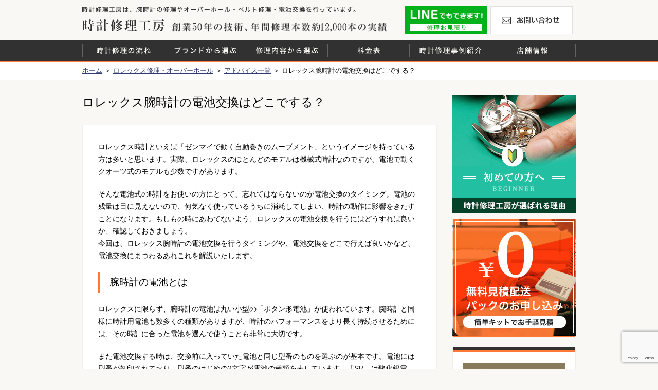

--- FILE ---
content_type: text/html; charset=UTF-8
request_url: https://www.tokei-syuri.jp/lp_rolex/advice/rolex_battery_replace
body_size: 21387
content:
<!DOCTYPE html>
<html dir="ltr" lang="ja" prefix="og: https://ogp.me/ns#" class="no-js">
<head>

<!-- Google Tag Manager -->
<script>(function(w,d,s,l,i){w[l]=w[l]||[];w[l].push({'gtm.start':
new Date().getTime(),event:'gtm.js'});var f=d.getElementsByTagName(s)[0],
j=d.createElement(s),dl=l!='dataLayer'?'&l='+l:'';j.async=true;j.src=
'https://www.googletagmanager.com/gtm.js?id='+i+dl;f.parentNode.insertBefore(j,f);
})(window,document,'script','dataLayer','GTM-5ZBMB8Z');</script>
<!-- End Google Tag Manager -->
<meta name="facebook-domain-verification" content="q4zyjehzojakwji7dbq70s93c78r2z" />
<meta charset="UTF-8">
<meta name="viewport" content="width=device-width, user-scalable=no">
<link rel="icon" href="https://www.tokei-syuri.jp/wp-content/themes/tmpl/img/favicon.ico">


<title>ロレックス腕時計の電池交換はどこでする？ - 時計修理工房 白金堂（時計修理職人直営店）</title>

		<!-- All in One SEO 4.9.3 - aioseo.com -->
	<meta name="description" content="その知名度とステータスで圧倒的な人気を誇る、言わずと知れたスイスの高級時計メーカー・ロレックス。その精度や耐久性は高く評価されていますが、長期間使い続けていると、故障やトラブルに見舞われることがあります。ここではロレックス腕時計が遅れる・進む・止まる主な原因と対処方法についてご説明します。" />
	<meta name="robots" content="max-image-preview:large" />
	<link rel="canonical" href="https://www.tokei-syuri.jp/lp_rolex/advice/rolex_battery_replace" />
	<meta name="generator" content="All in One SEO (AIOSEO) 4.9.3" />
		<meta property="og:locale" content="ja_JP" />
		<meta property="og:site_name" content="時計修理工房 白金堂（時計修理職人直営店） -" />
		<meta property="og:type" content="article" />
		<meta property="og:title" content="ロレックス腕時計の電池交換はどこでする？ - 時計修理工房 白金堂（時計修理職人直営店）" />
		<meta property="og:description" content="その知名度とステータスで圧倒的な人気を誇る、言わずと知れたスイスの高級時計メーカー・ロレックス。その精度や耐久性は高く評価されていますが、長期間使い続けていると、故障やトラブルに見舞われることがあります。ここではロレックス腕時計が遅れる・進む・止まる主な原因と対処方法についてご説明します。" />
		<meta property="og:url" content="https://www.tokei-syuri.jp/lp_rolex/advice/rolex_battery_replace" />
		<meta property="article:published_time" content="2023-08-17T00:22:27+00:00" />
		<meta property="article:modified_time" content="2023-08-21T04:32:05+00:00" />
		<meta name="twitter:card" content="summary_large_image" />
		<meta name="twitter:title" content="ロレックス腕時計の電池交換はどこでする？ - 時計修理工房 白金堂（時計修理職人直営店）" />
		<meta name="twitter:description" content="その知名度とステータスで圧倒的な人気を誇る、言わずと知れたスイスの高級時計メーカー・ロレックス。その精度や耐久性は高く評価されていますが、長期間使い続けていると、故障やトラブルに見舞われることがあります。ここではロレックス腕時計が遅れる・進む・止まる主な原因と対処方法についてご説明します。" />
		<script type="application/ld+json" class="aioseo-schema">
			{"@context":"https:\/\/schema.org","@graph":[{"@type":"BreadcrumbList","@id":"https:\/\/www.tokei-syuri.jp\/lp_rolex\/advice\/rolex_battery_replace#breadcrumblist","itemListElement":[{"@type":"ListItem","@id":"https:\/\/www.tokei-syuri.jp#listItem","position":1,"name":"\u30db\u30fc\u30e0","item":"https:\/\/www.tokei-syuri.jp","nextItem":{"@type":"ListItem","@id":"https:\/\/www.tokei-syuri.jp\/lp_rolex#listItem","name":"\u30ed\u30ec\u30c3\u30af\u30b9\u4fee\u7406\u30fb\u30aa\u30fc\u30d0\u30fc\u30db\u30fc\u30eb"}},{"@type":"ListItem","@id":"https:\/\/www.tokei-syuri.jp\/lp_rolex#listItem","position":2,"name":"\u30ed\u30ec\u30c3\u30af\u30b9\u4fee\u7406\u30fb\u30aa\u30fc\u30d0\u30fc\u30db\u30fc\u30eb","item":"https:\/\/www.tokei-syuri.jp\/lp_rolex","nextItem":{"@type":"ListItem","@id":"https:\/\/www.tokei-syuri.jp\/lp_rolex\/advice#listItem","name":"\u30a2\u30c9\u30d0\u30a4\u30b9\u4e00\u89a7"},"previousItem":{"@type":"ListItem","@id":"https:\/\/www.tokei-syuri.jp#listItem","name":"\u30db\u30fc\u30e0"}},{"@type":"ListItem","@id":"https:\/\/www.tokei-syuri.jp\/lp_rolex\/advice#listItem","position":3,"name":"\u30a2\u30c9\u30d0\u30a4\u30b9\u4e00\u89a7","item":"https:\/\/www.tokei-syuri.jp\/lp_rolex\/advice","nextItem":{"@type":"ListItem","@id":"https:\/\/www.tokei-syuri.jp\/lp_rolex\/advice\/rolex_battery_replace#listItem","name":"\u30ed\u30ec\u30c3\u30af\u30b9\u8155\u6642\u8a08\u306e\u96fb\u6c60\u4ea4\u63db\u306f\u3069\u3053\u3067\u3059\u308b\uff1f"},"previousItem":{"@type":"ListItem","@id":"https:\/\/www.tokei-syuri.jp\/lp_rolex#listItem","name":"\u30ed\u30ec\u30c3\u30af\u30b9\u4fee\u7406\u30fb\u30aa\u30fc\u30d0\u30fc\u30db\u30fc\u30eb"}},{"@type":"ListItem","@id":"https:\/\/www.tokei-syuri.jp\/lp_rolex\/advice\/rolex_battery_replace#listItem","position":4,"name":"\u30ed\u30ec\u30c3\u30af\u30b9\u8155\u6642\u8a08\u306e\u96fb\u6c60\u4ea4\u63db\u306f\u3069\u3053\u3067\u3059\u308b\uff1f","previousItem":{"@type":"ListItem","@id":"https:\/\/www.tokei-syuri.jp\/lp_rolex\/advice#listItem","name":"\u30a2\u30c9\u30d0\u30a4\u30b9\u4e00\u89a7"}}]},{"@type":"Organization","@id":"https:\/\/www.tokei-syuri.jp\/#organization","name":"\u6642\u8a08\u4fee\u7406\u5de5\u623f \u767d\u91d1\u5802\uff08\u6642\u8a08\u4fee\u7406\u8077\u4eba\u76f4\u55b6\u5e97\uff09","url":"https:\/\/www.tokei-syuri.jp\/"},{"@type":"WebPage","@id":"https:\/\/www.tokei-syuri.jp\/lp_rolex\/advice\/rolex_battery_replace#webpage","url":"https:\/\/www.tokei-syuri.jp\/lp_rolex\/advice\/rolex_battery_replace","name":"\u30ed\u30ec\u30c3\u30af\u30b9\u8155\u6642\u8a08\u306e\u96fb\u6c60\u4ea4\u63db\u306f\u3069\u3053\u3067\u3059\u308b\uff1f - \u6642\u8a08\u4fee\u7406\u5de5\u623f \u767d\u91d1\u5802\uff08\u6642\u8a08\u4fee\u7406\u8077\u4eba\u76f4\u55b6\u5e97\uff09","description":"\u305d\u306e\u77e5\u540d\u5ea6\u3068\u30b9\u30c6\u30fc\u30bf\u30b9\u3067\u5727\u5012\u7684\u306a\u4eba\u6c17\u3092\u8a87\u308b\u3001\u8a00\u308f\u305a\u3068\u77e5\u308c\u305f\u30b9\u30a4\u30b9\u306e\u9ad8\u7d1a\u6642\u8a08\u30e1\u30fc\u30ab\u30fc\u30fb\u30ed\u30ec\u30c3\u30af\u30b9\u3002\u305d\u306e\u7cbe\u5ea6\u3084\u8010\u4e45\u6027\u306f\u9ad8\u304f\u8a55\u4fa1\u3055\u308c\u3066\u3044\u307e\u3059\u304c\u3001\u9577\u671f\u9593\u4f7f\u3044\u7d9a\u3051\u3066\u3044\u308b\u3068\u3001\u6545\u969c\u3084\u30c8\u30e9\u30d6\u30eb\u306b\u898b\u821e\u308f\u308c\u308b\u3053\u3068\u304c\u3042\u308a\u307e\u3059\u3002\u3053\u3053\u3067\u306f\u30ed\u30ec\u30c3\u30af\u30b9\u8155\u6642\u8a08\u304c\u9045\u308c\u308b\u30fb\u9032\u3080\u30fb\u6b62\u307e\u308b\u4e3b\u306a\u539f\u56e0\u3068\u5bfe\u51e6\u65b9\u6cd5\u306b\u3064\u3044\u3066\u3054\u8aac\u660e\u3057\u307e\u3059\u3002","inLanguage":"ja","isPartOf":{"@id":"https:\/\/www.tokei-syuri.jp\/#website"},"breadcrumb":{"@id":"https:\/\/www.tokei-syuri.jp\/lp_rolex\/advice\/rolex_battery_replace#breadcrumblist"},"datePublished":"2023-08-17T09:22:27+09:00","dateModified":"2023-08-21T13:32:05+09:00"},{"@type":"WebSite","@id":"https:\/\/www.tokei-syuri.jp\/#website","url":"https:\/\/www.tokei-syuri.jp\/","name":"\u6642\u8a08\u4fee\u7406\u5de5\u623f \u767d\u91d1\u5802\uff08\u6642\u8a08\u4fee\u7406\u8077\u4eba\u76f4\u55b6\u5e97\uff09","inLanguage":"ja","publisher":{"@id":"https:\/\/www.tokei-syuri.jp\/#organization"}}]}
		</script>
		<!-- All in One SEO -->

<script type="text/javascript">
window._wpemojiSettings = {"baseUrl":"https:\/\/s.w.org\/images\/core\/emoji\/14.0.0\/72x72\/","ext":".png","svgUrl":"https:\/\/s.w.org\/images\/core\/emoji\/14.0.0\/svg\/","svgExt":".svg","source":{"concatemoji":"https:\/\/www.tokei-syuri.jp\/wp-includes\/js\/wp-emoji-release.min.js?ver=6.3.7"}};
/*! This file is auto-generated */
!function(i,n){var o,s,e;function c(e){try{var t={supportTests:e,timestamp:(new Date).valueOf()};sessionStorage.setItem(o,JSON.stringify(t))}catch(e){}}function p(e,t,n){e.clearRect(0,0,e.canvas.width,e.canvas.height),e.fillText(t,0,0);var t=new Uint32Array(e.getImageData(0,0,e.canvas.width,e.canvas.height).data),r=(e.clearRect(0,0,e.canvas.width,e.canvas.height),e.fillText(n,0,0),new Uint32Array(e.getImageData(0,0,e.canvas.width,e.canvas.height).data));return t.every(function(e,t){return e===r[t]})}function u(e,t,n){switch(t){case"flag":return n(e,"\ud83c\udff3\ufe0f\u200d\u26a7\ufe0f","\ud83c\udff3\ufe0f\u200b\u26a7\ufe0f")?!1:!n(e,"\ud83c\uddfa\ud83c\uddf3","\ud83c\uddfa\u200b\ud83c\uddf3")&&!n(e,"\ud83c\udff4\udb40\udc67\udb40\udc62\udb40\udc65\udb40\udc6e\udb40\udc67\udb40\udc7f","\ud83c\udff4\u200b\udb40\udc67\u200b\udb40\udc62\u200b\udb40\udc65\u200b\udb40\udc6e\u200b\udb40\udc67\u200b\udb40\udc7f");case"emoji":return!n(e,"\ud83e\udef1\ud83c\udffb\u200d\ud83e\udef2\ud83c\udfff","\ud83e\udef1\ud83c\udffb\u200b\ud83e\udef2\ud83c\udfff")}return!1}function f(e,t,n){var r="undefined"!=typeof WorkerGlobalScope&&self instanceof WorkerGlobalScope?new OffscreenCanvas(300,150):i.createElement("canvas"),a=r.getContext("2d",{willReadFrequently:!0}),o=(a.textBaseline="top",a.font="600 32px Arial",{});return e.forEach(function(e){o[e]=t(a,e,n)}),o}function t(e){var t=i.createElement("script");t.src=e,t.defer=!0,i.head.appendChild(t)}"undefined"!=typeof Promise&&(o="wpEmojiSettingsSupports",s=["flag","emoji"],n.supports={everything:!0,everythingExceptFlag:!0},e=new Promise(function(e){i.addEventListener("DOMContentLoaded",e,{once:!0})}),new Promise(function(t){var n=function(){try{var e=JSON.parse(sessionStorage.getItem(o));if("object"==typeof e&&"number"==typeof e.timestamp&&(new Date).valueOf()<e.timestamp+604800&&"object"==typeof e.supportTests)return e.supportTests}catch(e){}return null}();if(!n){if("undefined"!=typeof Worker&&"undefined"!=typeof OffscreenCanvas&&"undefined"!=typeof URL&&URL.createObjectURL&&"undefined"!=typeof Blob)try{var e="postMessage("+f.toString()+"("+[JSON.stringify(s),u.toString(),p.toString()].join(",")+"));",r=new Blob([e],{type:"text/javascript"}),a=new Worker(URL.createObjectURL(r),{name:"wpTestEmojiSupports"});return void(a.onmessage=function(e){c(n=e.data),a.terminate(),t(n)})}catch(e){}c(n=f(s,u,p))}t(n)}).then(function(e){for(var t in e)n.supports[t]=e[t],n.supports.everything=n.supports.everything&&n.supports[t],"flag"!==t&&(n.supports.everythingExceptFlag=n.supports.everythingExceptFlag&&n.supports[t]);n.supports.everythingExceptFlag=n.supports.everythingExceptFlag&&!n.supports.flag,n.DOMReady=!1,n.readyCallback=function(){n.DOMReady=!0}}).then(function(){return e}).then(function(){var e;n.supports.everything||(n.readyCallback(),(e=n.source||{}).concatemoji?t(e.concatemoji):e.wpemoji&&e.twemoji&&(t(e.twemoji),t(e.wpemoji)))}))}((window,document),window._wpemojiSettings);
</script>
<style type="text/css">
img.wp-smiley,
img.emoji {
	display: inline !important;
	border: none !important;
	box-shadow: none !important;
	height: 1em !important;
	width: 1em !important;
	margin: 0 0.07em !important;
	vertical-align: -0.1em !important;
	background: none !important;
	padding: 0 !important;
}
</style>
	<link rel='stylesheet' id='wp-block-library-css' href='https://www.tokei-syuri.jp/wp-includes/css/dist/block-library/style.min.css?ver=6.3.7' type='text/css' media='all' />
<link rel='stylesheet' id='aioseo/css/src/vue/standalone/blocks/table-of-contents/global.scss-css' href='https://www.tokei-syuri.jp/wp-content/plugins/all-in-one-seo-pack/dist/Lite/assets/css/table-of-contents/global.e90f6d47.css?ver=4.9.3' type='text/css' media='all' />
<style id='classic-theme-styles-inline-css' type='text/css'>
/*! This file is auto-generated */
.wp-block-button__link{color:#fff;background-color:#32373c;border-radius:9999px;box-shadow:none;text-decoration:none;padding:calc(.667em + 2px) calc(1.333em + 2px);font-size:1.125em}.wp-block-file__button{background:#32373c;color:#fff;text-decoration:none}
</style>
<style id='global-styles-inline-css' type='text/css'>
body{--wp--preset--color--black: #000000;--wp--preset--color--cyan-bluish-gray: #abb8c3;--wp--preset--color--white: #ffffff;--wp--preset--color--pale-pink: #f78da7;--wp--preset--color--vivid-red: #cf2e2e;--wp--preset--color--luminous-vivid-orange: #ff6900;--wp--preset--color--luminous-vivid-amber: #fcb900;--wp--preset--color--light-green-cyan: #7bdcb5;--wp--preset--color--vivid-green-cyan: #00d084;--wp--preset--color--pale-cyan-blue: #8ed1fc;--wp--preset--color--vivid-cyan-blue: #0693e3;--wp--preset--color--vivid-purple: #9b51e0;--wp--preset--gradient--vivid-cyan-blue-to-vivid-purple: linear-gradient(135deg,rgba(6,147,227,1) 0%,rgb(155,81,224) 100%);--wp--preset--gradient--light-green-cyan-to-vivid-green-cyan: linear-gradient(135deg,rgb(122,220,180) 0%,rgb(0,208,130) 100%);--wp--preset--gradient--luminous-vivid-amber-to-luminous-vivid-orange: linear-gradient(135deg,rgba(252,185,0,1) 0%,rgba(255,105,0,1) 100%);--wp--preset--gradient--luminous-vivid-orange-to-vivid-red: linear-gradient(135deg,rgba(255,105,0,1) 0%,rgb(207,46,46) 100%);--wp--preset--gradient--very-light-gray-to-cyan-bluish-gray: linear-gradient(135deg,rgb(238,238,238) 0%,rgb(169,184,195) 100%);--wp--preset--gradient--cool-to-warm-spectrum: linear-gradient(135deg,rgb(74,234,220) 0%,rgb(151,120,209) 20%,rgb(207,42,186) 40%,rgb(238,44,130) 60%,rgb(251,105,98) 80%,rgb(254,248,76) 100%);--wp--preset--gradient--blush-light-purple: linear-gradient(135deg,rgb(255,206,236) 0%,rgb(152,150,240) 100%);--wp--preset--gradient--blush-bordeaux: linear-gradient(135deg,rgb(254,205,165) 0%,rgb(254,45,45) 50%,rgb(107,0,62) 100%);--wp--preset--gradient--luminous-dusk: linear-gradient(135deg,rgb(255,203,112) 0%,rgb(199,81,192) 50%,rgb(65,88,208) 100%);--wp--preset--gradient--pale-ocean: linear-gradient(135deg,rgb(255,245,203) 0%,rgb(182,227,212) 50%,rgb(51,167,181) 100%);--wp--preset--gradient--electric-grass: linear-gradient(135deg,rgb(202,248,128) 0%,rgb(113,206,126) 100%);--wp--preset--gradient--midnight: linear-gradient(135deg,rgb(2,3,129) 0%,rgb(40,116,252) 100%);--wp--preset--font-size--small: 13px;--wp--preset--font-size--medium: 20px;--wp--preset--font-size--large: 36px;--wp--preset--font-size--x-large: 42px;--wp--preset--spacing--20: 0.44rem;--wp--preset--spacing--30: 0.67rem;--wp--preset--spacing--40: 1rem;--wp--preset--spacing--50: 1.5rem;--wp--preset--spacing--60: 2.25rem;--wp--preset--spacing--70: 3.38rem;--wp--preset--spacing--80: 5.06rem;--wp--preset--shadow--natural: 6px 6px 9px rgba(0, 0, 0, 0.2);--wp--preset--shadow--deep: 12px 12px 50px rgba(0, 0, 0, 0.4);--wp--preset--shadow--sharp: 6px 6px 0px rgba(0, 0, 0, 0.2);--wp--preset--shadow--outlined: 6px 6px 0px -3px rgba(255, 255, 255, 1), 6px 6px rgba(0, 0, 0, 1);--wp--preset--shadow--crisp: 6px 6px 0px rgba(0, 0, 0, 1);}:where(.is-layout-flex){gap: 0.5em;}:where(.is-layout-grid){gap: 0.5em;}body .is-layout-flow > .alignleft{float: left;margin-inline-start: 0;margin-inline-end: 2em;}body .is-layout-flow > .alignright{float: right;margin-inline-start: 2em;margin-inline-end: 0;}body .is-layout-flow > .aligncenter{margin-left: auto !important;margin-right: auto !important;}body .is-layout-constrained > .alignleft{float: left;margin-inline-start: 0;margin-inline-end: 2em;}body .is-layout-constrained > .alignright{float: right;margin-inline-start: 2em;margin-inline-end: 0;}body .is-layout-constrained > .aligncenter{margin-left: auto !important;margin-right: auto !important;}body .is-layout-constrained > :where(:not(.alignleft):not(.alignright):not(.alignfull)){max-width: var(--wp--style--global--content-size);margin-left: auto !important;margin-right: auto !important;}body .is-layout-constrained > .alignwide{max-width: var(--wp--style--global--wide-size);}body .is-layout-flex{display: flex;}body .is-layout-flex{flex-wrap: wrap;align-items: center;}body .is-layout-flex > *{margin: 0;}body .is-layout-grid{display: grid;}body .is-layout-grid > *{margin: 0;}:where(.wp-block-columns.is-layout-flex){gap: 2em;}:where(.wp-block-columns.is-layout-grid){gap: 2em;}:where(.wp-block-post-template.is-layout-flex){gap: 1.25em;}:where(.wp-block-post-template.is-layout-grid){gap: 1.25em;}.has-black-color{color: var(--wp--preset--color--black) !important;}.has-cyan-bluish-gray-color{color: var(--wp--preset--color--cyan-bluish-gray) !important;}.has-white-color{color: var(--wp--preset--color--white) !important;}.has-pale-pink-color{color: var(--wp--preset--color--pale-pink) !important;}.has-vivid-red-color{color: var(--wp--preset--color--vivid-red) !important;}.has-luminous-vivid-orange-color{color: var(--wp--preset--color--luminous-vivid-orange) !important;}.has-luminous-vivid-amber-color{color: var(--wp--preset--color--luminous-vivid-amber) !important;}.has-light-green-cyan-color{color: var(--wp--preset--color--light-green-cyan) !important;}.has-vivid-green-cyan-color{color: var(--wp--preset--color--vivid-green-cyan) !important;}.has-pale-cyan-blue-color{color: var(--wp--preset--color--pale-cyan-blue) !important;}.has-vivid-cyan-blue-color{color: var(--wp--preset--color--vivid-cyan-blue) !important;}.has-vivid-purple-color{color: var(--wp--preset--color--vivid-purple) !important;}.has-black-background-color{background-color: var(--wp--preset--color--black) !important;}.has-cyan-bluish-gray-background-color{background-color: var(--wp--preset--color--cyan-bluish-gray) !important;}.has-white-background-color{background-color: var(--wp--preset--color--white) !important;}.has-pale-pink-background-color{background-color: var(--wp--preset--color--pale-pink) !important;}.has-vivid-red-background-color{background-color: var(--wp--preset--color--vivid-red) !important;}.has-luminous-vivid-orange-background-color{background-color: var(--wp--preset--color--luminous-vivid-orange) !important;}.has-luminous-vivid-amber-background-color{background-color: var(--wp--preset--color--luminous-vivid-amber) !important;}.has-light-green-cyan-background-color{background-color: var(--wp--preset--color--light-green-cyan) !important;}.has-vivid-green-cyan-background-color{background-color: var(--wp--preset--color--vivid-green-cyan) !important;}.has-pale-cyan-blue-background-color{background-color: var(--wp--preset--color--pale-cyan-blue) !important;}.has-vivid-cyan-blue-background-color{background-color: var(--wp--preset--color--vivid-cyan-blue) !important;}.has-vivid-purple-background-color{background-color: var(--wp--preset--color--vivid-purple) !important;}.has-black-border-color{border-color: var(--wp--preset--color--black) !important;}.has-cyan-bluish-gray-border-color{border-color: var(--wp--preset--color--cyan-bluish-gray) !important;}.has-white-border-color{border-color: var(--wp--preset--color--white) !important;}.has-pale-pink-border-color{border-color: var(--wp--preset--color--pale-pink) !important;}.has-vivid-red-border-color{border-color: var(--wp--preset--color--vivid-red) !important;}.has-luminous-vivid-orange-border-color{border-color: var(--wp--preset--color--luminous-vivid-orange) !important;}.has-luminous-vivid-amber-border-color{border-color: var(--wp--preset--color--luminous-vivid-amber) !important;}.has-light-green-cyan-border-color{border-color: var(--wp--preset--color--light-green-cyan) !important;}.has-vivid-green-cyan-border-color{border-color: var(--wp--preset--color--vivid-green-cyan) !important;}.has-pale-cyan-blue-border-color{border-color: var(--wp--preset--color--pale-cyan-blue) !important;}.has-vivid-cyan-blue-border-color{border-color: var(--wp--preset--color--vivid-cyan-blue) !important;}.has-vivid-purple-border-color{border-color: var(--wp--preset--color--vivid-purple) !important;}.has-vivid-cyan-blue-to-vivid-purple-gradient-background{background: var(--wp--preset--gradient--vivid-cyan-blue-to-vivid-purple) !important;}.has-light-green-cyan-to-vivid-green-cyan-gradient-background{background: var(--wp--preset--gradient--light-green-cyan-to-vivid-green-cyan) !important;}.has-luminous-vivid-amber-to-luminous-vivid-orange-gradient-background{background: var(--wp--preset--gradient--luminous-vivid-amber-to-luminous-vivid-orange) !important;}.has-luminous-vivid-orange-to-vivid-red-gradient-background{background: var(--wp--preset--gradient--luminous-vivid-orange-to-vivid-red) !important;}.has-very-light-gray-to-cyan-bluish-gray-gradient-background{background: var(--wp--preset--gradient--very-light-gray-to-cyan-bluish-gray) !important;}.has-cool-to-warm-spectrum-gradient-background{background: var(--wp--preset--gradient--cool-to-warm-spectrum) !important;}.has-blush-light-purple-gradient-background{background: var(--wp--preset--gradient--blush-light-purple) !important;}.has-blush-bordeaux-gradient-background{background: var(--wp--preset--gradient--blush-bordeaux) !important;}.has-luminous-dusk-gradient-background{background: var(--wp--preset--gradient--luminous-dusk) !important;}.has-pale-ocean-gradient-background{background: var(--wp--preset--gradient--pale-ocean) !important;}.has-electric-grass-gradient-background{background: var(--wp--preset--gradient--electric-grass) !important;}.has-midnight-gradient-background{background: var(--wp--preset--gradient--midnight) !important;}.has-small-font-size{font-size: var(--wp--preset--font-size--small) !important;}.has-medium-font-size{font-size: var(--wp--preset--font-size--medium) !important;}.has-large-font-size{font-size: var(--wp--preset--font-size--large) !important;}.has-x-large-font-size{font-size: var(--wp--preset--font-size--x-large) !important;}
.wp-block-navigation a:where(:not(.wp-element-button)){color: inherit;}
:where(.wp-block-post-template.is-layout-flex){gap: 1.25em;}:where(.wp-block-post-template.is-layout-grid){gap: 1.25em;}
:where(.wp-block-columns.is-layout-flex){gap: 2em;}:where(.wp-block-columns.is-layout-grid){gap: 2em;}
.wp-block-pullquote{font-size: 1.5em;line-height: 1.6;}
</style>
<link rel='stylesheet' id='contact-form-7-css' href='https://www.tokei-syuri.jp/wp-content/plugins/contact-form-7/includes/css/styles.css?ver=5.9.8' type='text/css' media='all' />
<link rel='stylesheet' id='custome-style-css' href='https://www.tokei-syuri.jp/wp-content/themes/tmpl/style.css?1769615767' type='text/css' media='all' />
<script type='text/javascript' src='https://www.tokei-syuri.jp/wp-content/themes/tmpl/lib/jquery-1.12.3.min.js' id='custome-jquery-js'></script>
<!--[if lt IE 9]>
<script type='text/javascript' src='https://www.tokei-syuri.jp/wp-content/themes/tmpl/lib/css3-mediaqueries.js' id='custome-css3mediaqueries-js'></script>
<![endif]-->
<!--[if lt IE 9]>
<script type='text/javascript' src='https://www.tokei-syuri.jp/wp-content/themes/tmpl/lib/html5shiv.min.js' id='custome-html5shiv-js'></script>
<![endif]-->
<script type='text/javascript' src='https://www.tokei-syuri.jp/wp-content/themes/tmpl/js/common.js' id='custome-common-js'></script>
<link rel="https://api.w.org/" href="https://www.tokei-syuri.jp/wp-json/" /><link rel="alternate" type="application/json" href="https://www.tokei-syuri.jp/wp-json/wp/v2/pages/11139" /><link rel='shortlink' href='https://www.tokei-syuri.jp/?p=11139' />
<link rel="alternate" type="application/json+oembed" href="https://www.tokei-syuri.jp/wp-json/oembed/1.0/embed?url=https%3A%2F%2Fwww.tokei-syuri.jp%2Flp_rolex%2Fadvice%2Frolex_battery_replace" />
<link rel="alternate" type="text/xml+oembed" href="https://www.tokei-syuri.jp/wp-json/oembed/1.0/embed?url=https%3A%2F%2Fwww.tokei-syuri.jp%2Flp_rolex%2Fadvice%2Frolex_battery_replace&#038;format=xml" />
<script type="text/javascript">
	window._se_plugin_version = '8.1.9';
</script>

<!-- Meta Pixel Code -->
<script>
!function(f,b,e,v,n,t,s)
{if(f.fbq)return;n=f.fbq=function(){n.callMethod?
n.callMethod.apply(n,arguments):n.queue.push(arguments)};
if(!f._fbq)f._fbq=n;n.push=n;n.loaded=!0;n.version='2.0';
n.queue=[];t=b.createElement(e);t.async=!0;
t.src=v;s=b.getElementsByTagName(e)[0];
s.parentNode.insertBefore(t,s)}(window, document,'script',
'https://connect.facebook.net/en_US/fbevents.js');
fbq('init', '1022300102158598');
fbq('track', 'PageView');
</script>
<noscript><img height="1" width="1" style="display:none"
src="https://www.facebook.com/tr?id=1022300102158598&ev=PageView&noscript=1"
/></noscript>
<!-- End Meta Pixel Code -->
</head>

<body id="pageTop">

<!-- Google Tag Manager (noscript) -->
<noscript><iframe src="https://www.googletagmanager.com/ns.html?id=GTM-5ZBMB8Z"
height="0" width="0" style="display:none;visibility:hidden"></iframe></noscript>
<!-- End Google Tag Manager (noscript) -->

<div id="siteHeader">
	<div class="header">
		<p class="intro">時計修理工房は、腕時計の修理やオーバーホール・ベルト修理・電池交換を行っています。</p>
		<p class="title"><a href="https://www.tokei-syuri.jp/">時計修理工房 白金堂（時計修理職人直営店）</a></p>
		<p class="catch">創業44年の技術、年間修理本数約6,000本の実績</p>
		<ul class="topNavi">
			<li class="line"><a href="https://www.tokei-syuri.jp/line">修理お見積りLineでもできます！</a></li>
			<li class="contact"><a href="https://www.tokei-syuri.jp/contact">お問い合わせ</a></li>
			<li class="pack"><a href="https://www.tokei-syuri.jp/pack/order">無料お見積り</a></li>
			<li class="menu pcHide"><a href="javascript:void(0);">メニュー</a></li>
		</ul>
	</div>
</div>
<div id="siteHeaderNaviPc">
	<ul class="top">
		<li class="service"><a href="https://www.tokei-syuri.jp/service">時計修理の流れ</a></li>
		<li class="brand">
			<span>ブランドから選ぶ</span>
			<ul class="sub">
				<li class="rolex"><a href="https://www.tokei-syuri.jp/lp_rolex">ロレックス</a></li>
				<li class="rolex-daytona"><a href="https://www.tokei-syuri.jp/lp_rolex-daytona">ロレックス デイトナ</a></li>
				<li class="omega"><a href="https://www.tokei-syuri.jp/lp_omega">オメガ</a></li>
				<li class="cartier"><a href="https://www.tokei-syuri.jp/lp_cartier">カルティエ</a></li>
				<li class="tagheuer"><a href="https://www.tokei-syuri.jp/lp_tagheuer">タグホイヤー</a></li>
				<li class="bvlgari"><a href="https://www.tokei-syuri.jp/lp_bvlgari">ブルガリ</a></li>
				<li class="iwc"><a href="https://www.tokei-syuri.jp/lp_iwc">ＩＷＣ</a></li>
				<li class="breitling"><a href="https://www.tokei-syuri.jp/lp_breitling">ブライトリング</a></li>
				<li class="chanel"><a href="https://www.tokei-syuri.jp/lp_chanel">シャネル</a></li>
				<li class="AP"><a href="https://www.tokei-syuri.jp/lp_audemarspiguet">オーデマ ピゲ</a></li>
				<li class="other"><a href="https://www.tokei-syuri.jp/repair/other">その他</a></li>
			</ul>
		</li>
		<li class="repair"><a href="https://www.tokei-syuri.jp/repair">修理内容から選ぶ</a></li>
		<li class="price"><a href="https://www.tokei-syuri.jp/price">料金表</a></li>
		<li class="case">
			<a href="https://www.tokei-syuri.jp/case">時計修理事例紹介</a>
			<ul class="sub">
				<li class="rolex"><a href="https://www.tokei-syuri.jp/case?case_brand=%E3%83%AD%E3%83%AC%E3%83%83%E3%82%AF%E3%82%B9">ロレックス</a></li>
				<li class="omega"><a href="https://www.tokei-syuri.jp/case?case_brand=%E3%82%AA%E3%83%A1%E3%82%AC">オメガ</a></li>
				<li class="cartier"><a href="https://www.tokei-syuri.jp/case?case_brand=%E3%82%AB%E3%83%AB%E3%83%86%E3%82%A3%E3%82%A8">カルティエ</a></li>
				<li class="tagheuer"><a href="https://www.tokei-syuri.jp/case?case_brand=%E3%82%BF%E3%82%B0%E3%83%9B%E3%82%A4%E3%83%A4%E3%83%BC">タグホイヤー</a></li>
				<li class="bvlgari"><a href="https://www.tokei-syuri.jp/case?case_brand=%E3%83%96%E3%83%AB%E3%82%AC%E3%83%AA">ブルガリ</a></li>
				<li class="iwc"><a href="https://www.tokei-syuri.jp/case?case_brand=%EF%BC%A9%EF%BC%B7%EF%BC%A3">ＩＷＣ</a></li>
				<li class="breitling"><a href="https://www.tokei-syuri.jp/case?case_brand=%E3%83%96%E3%83%A9%E3%82%A4%E3%83%88%E3%83%AA%E3%83%B3%E3%82%B0">ブライトリング</a></li>
				<li class="overhaul"><a href="https://www.tokei-syuri.jp/case?case_cat=%E3%82%AA%E3%83%BC%E3%83%90%E3%83%BC%E3%83%9B%E3%83%BC%E3%83%AB">オーバーホール</a></li>
				<li class="repair"><a href="https://www.tokei-syuri.jp/case?keyword=%E3%83%99%E3%83%AB%E3%83%88%E4%BF%AE%E7%90%86">時計ベルト修理</a></li>
				<li class="orderbelt"><a href="https://www.tokei-syuri.jp/case?case_cat=%E3%82%AA%E3%83%BC%E3%83%80%E3%83%BC%E3%83%99%E3%83%AB%E3%83%88">オーダーベルト</a></li>
			</ul>
		</li>
		<li class="shop">
			<span>店舗情報</span>
			<ul class="sub">
				<li class="shop_tokyo"><a href="https://www.tokei-syuri.jp/tokyo">東京銀座本店</a></li>
				<li class="shop_osaka"><a href="https://www.tokei-syuri.jp/osaka">大阪梅田ドーチカ店</a></li>
				<li class="shop_tomio"><a href="https://www.tokei-syuri.jp/tomio">奈良富雄事務所</a></li>
			</ul>
		</li>
	</ul>
</div>
<div id="siteHeaderMenuSp">
	<ul class="menu">
		<li><a href="https://www.tokei-syuri.jp/">トップページ</a></li>
		<li><a href="https://www.tokei-syuri.jp/service">時計修理の流れ</a></li>
		<li><a href="javascript:;" class="sub">ブランドから選ぶ</a>
			<ul class="sub">
				<li><a href="https://www.tokei-syuri.jp/lp_rolex">ロレックス</a></li>
				<li><a href="https://www.tokei-syuri.jp/lp_rolex-daytona">ロレックス デイトナ</a></li>
				<li><a href="https://www.tokei-syuri.jp/lp_omega">オメガ</a></li>
				<li><a href="https://www.tokei-syuri.jp/lp_cartier">カルティエ</a></li>
				<li><a href="https://www.tokei-syuri.jp/lp_tagheuer">タグホイヤー</a></li>
				<li><a href="https://www.tokei-syuri.jp/lp_bvlgari">ブルガリ</a></li>
				<li><a href="https://www.tokei-syuri.jp/lp_iwc">ＩＷＣ</a></li>
				<li><a href="https://www.tokei-syuri.jp/lp_breitling">ブライトリング</a></li>
				<li><a href="https://www.tokei-syuri.jp/lp_chanel">シャネル</a></li>
				<li><a href="https://www.tokei-syuri.jp/lp_audemarspiguet">オーデマ ピゲ</a></li>
				<li><a href="https://www.tokei-syuri.jp/repair/other">その他のブランド</a></li>
			</ul>
		</li>
		<li><a href="javascript:;" class="sub">修理内容から選ぶ</a>
			<ul class="sub">
				<li><a href="https://www.tokei-syuri.jp/lp_overhaul">オーバーホール</a></li>
				<li><a href="https://www.tokei-syuri.jp/lp_belt">ベルト修理</a></li>
				<li><a href="https://www.tokei-syuri.jp/repair">その他</a></li>
			</ul>
		</li>
		<li><a href="https://www.tokei-syuri.jp/price">料金表</a></li>
		<li><a href="https://www.tokei-syuri.jp/case">時計修理事例紹介</a></li>
		<li><a href="javascript:;" class="sub">店舗情報</a>
			<ul class="sub">
				<li><a href="https://www.tokei-syuri.jp/tokyo">東京銀座本店</a></li>
				<li><a href="https://www.tokei-syuri.jp/osaka">大阪梅田ドーチカ店</a></li>
				<li><a href="https://www.tokei-syuri.jp/tomio">奈良富雄事務所</a></li>
</a></li>
			</ul>
		</li>
		<li><a href="https://www.tokei-syuri.jp/comic">マンガで分かる初めての時計修理</a></li>
		<li><a href="http://tokeisyurikobo.bbs.fc2.com/" target="_blank">お問い合わせ・ご相談専用掲示板</a></li>
		<li><a href="https://www.tokei-syuri.jp/event">イベント・キャンペーン</a></li>
		<li><a href="https://www.tokei-syuri.jp/contact">お問い合わせ</a></li>
		<li><a href="https://www.tokei-syuri.jp/recruit">リクルート</a></li>
		<li><a href="https://www.tokei-syuri.jp/sitemap">サイトマップ</a></li>
	</ul>
</div>
<div id="siteHeaderNaviSp">
	<ul>
		<li class="rolex"><a href="https://www.tokei-syuri.jp/lp_rolex">ロレックス</a></li>
		<li class="omega"><a href="https://www.tokei-syuri.jp/lp_omega">オメガ</a></li>
		<li class="cartier"><a href="https://www.tokei-syuri.jp/lp_cartier">カルティエ</a></li>
		<li class="tagheuer"><a href="https://www.tokei-syuri.jp/lp_tagheuer">タグホイヤー</a></li>
		<li class="bvlgari"><a href="https://www.tokei-syuri.jp/lp_bvlgari">ブルガリ</a></li>
		<li class="iwc"><a href="https://www.tokei-syuri.jp/lp_iwc">ＩＷＣ</a></li>
		<li class="breitling"><a href="https://www.tokei-syuri.jp/lp_breitling">ブライトリング</a></li>
		<li class="other"><a href="https://www.tokei-syuri.jp/repair/other">その他</a></li>
		<li class="overhaul"><a href="https://www.tokei-syuri.jp/lp_overhaul">オーバーホール</a></li>
		<li class="belt"><a href="https://www.tokei-syuri.jp/lp_belt">ベルトの調整・交換</a></li>
	</ul>
</div>
<div class="newsheader" style="display:none!important;"><a href="https://www.tokei-syuri.jp/news/news12476.html">2025.02.21 料金改定のお知らせ（3月1日以降）</a></div>
<div class="breadcrumb">
	<div class="inner">
		<a href="/">ホーム</a>&nbsp;＞&nbsp;<a href="https://www.tokei-syuri.jp/lp_rolex">ロレックス修理・オーバーホール</a>&nbsp;＞&nbsp;<a href="https://www.tokei-syuri.jp/lp_rolex/advice">アドバイス一覧</a>&nbsp;＞&nbsp;ロレックス腕時計の電池交換はどこでする？	</div>
</div>


<div class="page2col pageCommon" id="page11139">
	<div class="panelMain">

		<h1>ロレックス腕時計の電池交換はどこでする？</h1>

		<div class="inner">

			<div class="entry-content">
<section class="lp_advice"><p>ロレックス時計といえば「ゼンマイで動く自動巻きのムーブメント」というイメージを持っている方は多いと思います。実際、ロレックスのほとんどのモデルは機械式時計なのですが、電池で動くクオーツ式のモデルも少数ですがあります。</p><p>そんな電池式の時計をお使いの方にとって、忘れてはならないのが電池交換のタイミング。電池の残量は目に見えないので、何気なく使っているうちに消耗してしまい、時計の動作に影響をきたすことになります。もしもの時にあわてないよう、ロレックスの電池交換を行うにはどうすれば良いか、確認しておきましょう。<br />今回は、ロレックス腕時計の電池交換を行うタイミングや、電池交換をどこで行えば良いかなど、電池交換にまつわるあれこれを解説いたします。</p><!-- <img decoding="async" class="image-c" src="/wp-content/themes/tmpl/img/pc/lp_advice/dummy_610x250.jpg" /> --><h2>腕時計の電池とは</h2><p>ロレックスに限らず、腕時計の電池は丸い小型の「ボタン形電池」が使われています。腕時計と同様に時計用電池も数多くの種類がありますが、時計のパフォーマンスをより長く持続させるためには、その時計に合った電池を選んで使うことも非常に大切です。</p><!-- <img decoding="async" class="image-r" src="/wp-content/themes/tmpl/img/pc/lp_advice/dummy_500x400.jpg" /> --><p>また電池交換する時は、交換前に入っていた電池と同じ型番のものを選ぶのが基本です。電池には型番が刻印されており、型番のはじめの2文字が電池の種類を表しています。「SR」は酸化銀電池、「LR」はアルカリボタン電池、「CR」はリチウム電池です。</p><p>酸化銀電池はやや高価で性能が長期間安定し高性能、アルカリボタン電池は寿命が短く安価、リチウム電池は自己放電が少なく寿命が長い、といった特徴があります。 なお時計修理工房では、すべての電池交換に酸化銀電池（SR）を使用しております。</p><h2>腕時計の電池交換のタイミング</h2><p>次にロレックスの電池交換のタイミングですが、通常のクオーツ時計だと「使用開始から2～3年程度」が電池の寿命だといわれています。これは時計の機能や使用環境、電池の種類によっても異なりますので、あくまで目安とお考えください。</p><p>電池の寿命が近付くと、電圧低下によって時計の動きが不安定になります。購入後2～3年たって「時計の針が一定の動きをしない」「秒針が時々止まる」といった様子が見られたら、なるべく早く電池交換を行うようにしましょう。<br />面倒だからといって、電池が消耗しているのを交換せずそのままにしておくと、時計の遅れ・進みが生じて日常の使用に支障をきたします。それだけでなく、電池切れのまま長期間放置すると、最悪の場合は内部で液漏れが発生し、時計の心臓部であるムーブメントやパーツを傷めてしまうのでご注意ください。</p><h2>ロレックスの電池交換ができる場所</h2><p>「もう電池交換しなくては…」というタイミングが分かっても、どこに行けば交換できるか分からないと困りますよね。ロレックスの電池交換ができる場所をご紹介します。</p><h3>メーカー（ロレックス）</h3><p>安心して任せられるという点で言えば、メーカーであるロレックスに電池交換を依頼するのが一番でしょう。ロレックスに関する確かな知識を持った、技術力の高い時計技師が在籍しており時計の機種に合わせて適切な電池交換をしてもらえます。万一交換時にトラブルがあってもメーカーですから責任を持って対応してくれますし、電池交換以外のメンテナンスや点検も一緒に依頼可能です。</p><p>問題は、どうしても交換費用が高くなる点と、依頼から作業完了までの期間が長い点です。安心感には代えられないかもしれませんが、メーカーに依頼されたい場合は必ず事前に費用や納期の見積を取るようにしましょう。</p><h3>家電量販店</h3><p>ヤマダ電機・ヨドバシカメラ・ビックカメラといった、時計を販売している大手家電量販店でも電池交換を受け付けています。<br />全国各地に実店舗があるのが強みで、「自ら時計を店に持ち込んで対面で依頼したい」という方には特に便利でしょう。費用面は比較的良心的で、支払いに家電店のポイントを使えたりします。作業時間も早く、お買い物ついでに気軽に足を運べるというメリットもあります。</p><p>ただし家電量販店での電池交換は、別の時計修理業者が業務委託を受けて行っているケースが多く、作業者の技術的なレベルは店によってまちまちです。またロレックスをはじめとする高級時計は対応できないという店舗も少なくありませんので、依頼される場合は事前に確認しておきましょう。</p><h3>時計修理専門店</h3><p>作業の信頼性・安心感という点では、時計修理専門店に電池交換を依頼するのもおすすめです。<br />実績・経験豊富な時計修理専門店では、メーカー同様に信頼性の高い技術で電池交換をしてもらえる上、それでいてメーカーよりも安価・短納期である点がメリット。ほとんどの場合、実店舗なら即日対応してもらえます。<br />また対応できる機種も多いため、家電量販店などで断られた電池交換も依頼できる可能性が高いです。仕上がりと費用、工数のバランスが最も良い依頼先といえます。</p><p>あえて言えば、店舗数があまり多くないのが難点です。身近に時計修理店がないという方は、インターネットで電池交換や時計修理を全国から受け付けている専門店もあります。その場合は非対面での依頼となるので、依頼先の修理実績を公式サイトなどでよく確認しておきましょう。</p><h3>その他</h3><p>上にあげた店舗やメーカー以外にも、時計の電池交換を依頼できる場所はいろいろあります。具体的には、デパートや百貨店の時計売り場、ホームセンターや大型スーパー（時計売り場のある店）、宝石店、眼鏡店、靴修理店などです。</p><p>ただしロレックスのような高級ブランド時計は対応していないという店舗も多く、もし対応できたとしても、専門店のような技術レベルは期待できません、結局メーカー預かりとなるケースも多いため、他に手段がない時のための依頼先と考えておいたほうが良いでしょう。</p><h2>電池交換を依頼する時に気を付けること</h2><p>ロレックスの電池交換を店舗に依頼する時に、気を付けておきたいことがいくつかあります。</p><h3>店舗の修理実績を調べておく</h3><p>電池交換の手順自体は比較的シンプルですが、時計内部を触るデリケートな作業なのは確かです。また、もしかしたら交換時に他の異常が見つかるかもしれません。そう考えると、できるだけ修理技術の高い店舗に電池交換を依頼したいところです。<br />依頼する店舗の情報は事前にホームページなどで調べておき、時計修理や電池交換の実績がより多い店を選ぶと良いでしょう。</p><h3>保証書があれば用意しておく</h3><p>時計購入時の保証書をお持ちでしたら、依頼する時に用意しておきましょう。<br />電池交換自体は、基本的にメーカー保証の対象外であることが多いですが、もし電池交換を行う際に何らかの不具合が見つかればオーバーホールなどの修理を行うことになり、これは保証対象となります。店舗に持ち込んだ場合でも、時計を確認した結果メーカー預かりでの対応になるケースがありますので、用意しておくにこしたことはありません。</p><h3>交換費用を事前に確認しておく</h3><p>電池交換の費用は依頼先によってまちまちです。上記の通りメーカー対応が最も高額になり、点検やオーバーホールまで行われると1万円以上かかるケースもあります。逆に家電量販店やホームセンターでは1,000～2,000円程度が一般的です。もちろん値段だけで依頼先を決めるべきではありませんが、事前に確認はしておいたほうが安心です。</p><h2>ロレックスの電池交換を自分で行うのはNG？</h2><!-- <img decoding="async" class="image-r" src="/wp-content/themes/tmpl/img/pc/lp_advice/dummy_500x400.jpg" /> --><p>電池交換は、時計修理作業の中でも比較的簡単な部類になります。専用の工具も販売されており、「修理店に行かなくても自分で交換できる」としてやり方を解説したホームページもあるようです。</p><p>しかしロレックスのような高級時計に関しては、ご自分での電池交換はおすすめできません。<br />まず電池を交換する時は裏蓋を開けますが、それには専用の工具が必要です。工具を使わずに下手をすると、電池交換する前に本体を傷つけてしまいます。さらに蓋を開けると時計内部に塵やホコリが入ってしまう恐れもあります。<br />高価なロレックス腕時計のことですから、傷や故障のリスクは極力避けたいはず。ご自分で行うよりも、時計修理店などに依頼したほうが良いでしょう。</p><p>なおロレックスに限らず、電波・ソーラータイプの時計や防水性能の高い時計、パーペチュアルなど特殊機能が付いている時計も、お客様ご自身では電池交換できませんので必ず時計店で交換を依頼してください。</p><h2>電池交換でも解決しない場合は時計修理を</h2><p>電力不足によってロレックスの遅れや進みが発生していた場合は、電池交換を行えば解消します。しかし時計の不具合は電池の消耗だけが原因ではありません。電池を交換しても運針が不安定な場合は、次のような理由が考えられます。</p><ul><li>ムーブメントの油切れ</li><li>磁気帯び</li><li>パーツの摩耗、破損</li><li>電池の液漏れ</li></ul><p>こうした症状を解決するためには、オーバーホール（分解洗浄）を行い、さらに注油や磁気抜き、パーツの交換などを行う必要があります。<br />メーカーや時計修理専門店では、電池交換とあわせて動作テストを行い、問題があれば必要な修理対応を行ってくれますが、メーカーや時計修理店以外では基本的に交換以外は対応してもらえません。<br />電池交換する目的は、あくまで時計を正常に動く状態にするためです。その点で、修理やメンテナンスも対応してもらえるお店で電池交換を依頼するのが望ましいでしょう。</p><h2>ロレックスの電池交換は「時計修理工房」にお任せください！</h2><p>ここまで「ロレックス腕時計の電池交換をどこで行うのが良いか」についてご説明してきました。電池交換だけなら対応できる店舗は意外と多いのですが、作業の信頼性や交換以外の修理対応のことを考えると、やはりメーカーか時計修理専門店に依頼するのをおすすめいたします。</p><p>私たち時計修理工房でも、時計修理専門店として電池交換を承っております。全国からインターネットでのお申し込みや店頭でのご依頼など、海外・国内ブランド問わず年間1000件以上の電池交換を行っております。もちろんロレックスの電池交換も多数実績がございますので安心してお任せください。</p><p>当店の一番人気サービスは、電池交換とあわせて「磁気抜き」「パッキン交換」「防水検査」「外装の洗浄」という4つのメンテナンスメニューをプラスした「安心フルケアセット」です。<br />ロレックスの修理経験豊富な時計職人が対応し、もしメンテナンスの過程で異常が見つかれば、オーバーホールなどの適切な修理のご提案をさせていただきます。税抜7,000円（税込7,700円）という低価格も、人気の理由の一つです。<br />「<a href="/pack">無料見積配送パック</a>」をご利用いただけば全国どこでもお申し込みが可能ですので、ロレックスの電池交換をお考えの方は、ぜひご利用くださいませ。</p><a href="/repair/battery">当店の電池交換について詳しくはこちら</a> <img decoding="async" class="image-c" src="/wp-content/themes/tmpl/img/pc/lp_advice/rolex/img03.jpg" /></section>			</div>

		</div>
<div class="panelMainFooter" style="clear:both">
<!--	<a class="banner_special" href="/event/event11426.html"><img src="/wp-content/themes/tmpl/img/pc/img_doticasale_pc.jpg" width="100%" alt="梅田ドーチカ店オープン協賛セール"></a> -->
		<ul class="banner">
		<li class="servicePack"><a href="https://www.tokei-syuri.jp/pack/order">無料見積り配送パックのお申し込み</a></li>
	</ul>
		<div class="box_50th_banner">おかげさまで創業50周年</div>
	<div class="repairFlow">
		<h2>時計修理ご依頼の流れ</h2>
		<ul>
			<li class="pack"><a href="https://www.tokei-syuri.jp/service/service_pack">時計をお送りいただく場合</a></li>
			<li class="shop"><a href="https://www.tokei-syuri.jp/service/service_shop">ご来店の場合</a></li>
			<li class="faq"><a href="https://www.tokei-syuri.jp/faq">よくあるご質問</a></li>
		</ul>
		<a href="https://www.tokei-syuri.jp/price" class="price">料金表はこちら</a>
	</div>
</div>	</div>
		
	<div class="panelRight">

<div class="repairRanking pcHide">
	<p class="h2d">時計修理お困りランキング</p>
	<ul>
		<li class="r1"><a href="https://www.tokei-syuri.jp/repair/stop">時計が止まる</a></li>
		<li class="r2"><a href="https://www.tokei-syuri.jp/repair/belt">ベルトの不都合</a></li>
		<li class="r3"><a href="https://www.tokei-syuri.jp/repair/time">時計の遅れ・進み</a></li>
	</ul>
</div>
<div class="introduce pcHide">
	<p class="h2d">無料見積配送パック ご利用の流れ</p>
	<a href="https://www.youtube.com/watch?v=1IebJCFIHII?rel=0" target="_blank" class="movie" rel="nofollow">動画紹介</a>
</div>
<div class="bbs pcHide">
	<a rel="ugc" href="http://tokeisyurikobo.bbs.fc2.com/" target="_blank">お問い合わせご相談専用 掲示板</a>
</div>

<ul class="banner">
<!--
<li class="kansha pcHide"><a href="https://www.tokei-syuri.jp/event/event6729.html">サンクスキャンペーン</a></li>
<li class="cp_omega"><a href="https://www.tokei-syuri.jp/event/event7157.html">オメガキャンペーン</a></li>
<li><a href="https://www.tokei-syuri.jp/event/event7509.html"><img src="/wp-content/themes/tmpl/img/upload/20-cp500.jpg" alt="カルティエ オーバーホール10%OFF キャンペーン" width="100%" style="margin: 0 auto 10px;"/></a></li>
-->
<li class="top"><a href="https://www.tokei-syuri.jp/for_beginner">初めての方へ</a></li>
<li class="servicePack"><a href="https://www.tokei-syuri.jp/pack/order">無料見積り配送パックのお申し込み</a></li>
</ul>

<div class="box_banner_cp_side spHide">
<!-- <a href="/nakano/"><img src="/wp-content/themes/tmpl/parts/banner_cp/banner_cp_pc_side.png" width="100%"></a> -->
</div>
<section class="spHide">
<div class="shopInfo">
	<p class="category">宅配修理はこちら</p>
	<ul>
		<li class="shop_name">時計修理センター</li>
		<li class="staff"><a href="/center">スタッフ写真</a></li>
		<li class="shop_tel">0120-006-776</li>
		<li class="shop_time">営業時間10:00～18:00</li>
		<li class="shop_holiday">定休日：火曜日</li>
	<p class="category">店舗修理はこちら</p>
		<li class="shop_name">東京銀座本店</li>
		<li class="tokyo_photo"><a href="/tokyo">東京銀座店写真</a></li>
		<li class="shop_address">東京都中央区銀座5丁目1番先 銀座ファイブ 地下1階</li>
		<li class="tokyo_tel">03-5579-9676</li>
		<li class="tokyo_time">営業時間11：00～19：30</li>
		<li class="shop_holiday_tokyo">定休日：年中無休(年末年始を除く)</li>
		<!--
		<li class="shop_name nakano">東京中野ブロードウェイ店</li>
		<li class="nakano_photo"><a href="/nakano">東京中野店写真</a></li>
		<li class="shop_address">東京都中野区中野5-52-15<br/>中野ブロードウェイ2F</li>
		<li class="nakano_tel">03-5942-9181</li>
		<li class="nakano_time">営業時間11：00～19：30</li>
		<li class="shop_holiday_nakano">定休日：火・水曜日</li>
		-->
		<li class="shop_name osaka">大阪梅田ドーチカ店</li>
		<li class="osaka_photo"><a href="/osaka">大阪梅田店写真</a></li>
		<li class="shop_address">大阪府大阪市北区堂島1丁目<br/>堂島地下街6号<br/>ドージマ地下センター</li>
		<li class="osaka_tel">06-6343-3400</li>
		<li class="osaka_time">営業時間11：00～20：00</li>
		<li class="shop_holiday_osaka">定休日：第3日曜日（12月は除く）</li>
		<li class="shop_name">奈良富雄事務所</li>
		<li class="tomio_photo"><a href="/tomio/">富雄事務所写真</a></li>
		<li class="shop_address">奈良市富雄元町2丁目<br/>3-32-1 親木ビル3F</li>
		<li class="nara_tel">0742-46-0431</li>
		<li class="tomio_time">営業時間10：00～18：00</li>
		<li class="shop_holiday last">定休日：火曜日</li>
	</ul>
<!--	<p class="category nonholiday">全店 定休日：火曜日</p> -->
</div>

<link href="https://fonts.googleapis.com/css2?family=Noto+Sans+JP:wght@400;700&family=Roboto:wght@400;700&display=swap" rel="stylesheet">
<link href="https://use.fontawesome.com/releases/v5.6.1/css/all.css" rel="stylesheet">
<div class="kuchikomi_side">
    <div class="kuchikomi_side_title">
        <p class="kuchikomi_side_subTitle">日本全国<span>の</span>時計修理店<span>を<br>調べたら</span>当工房<span>が</span></p>
        <p class="h2d">口コミ数<span>と</span>事例掲載数<span>で</span><br><b>1</b>位<span>になってました！</span></p>
    </div>
    <p class="kuchikomi_side_read">大切な時計の修理は創業50年の時計修理工房白金堂に安心してご依頼ください</p>
    <div class="kuchikomi_side_box">

        <div class="kuchikomi_side_box-min kuchikomi_side_box-Blue">
            <p class="kuchikomi_side_icon"><img src="https://www.tokei-syuri.jp/wp-content/themes/tmpl/img/pc/home/kuchikomi_20210930_icon-01.png" alt="Googleマイビジネス全国１位"></p>
            <p class="kuchikomi_side_midashi">時計修理工房白金堂<br>東京銀座店</p>
            <div class="kuchikomi_side_Obi">
                <h3>Googleレビュー数</h3>
                <p>しかも★4.8の高評価</p>
            </div>
            <div class="kuchikomi_side_main">
                <p class="kuchikomi_side_main_No">
                    1388                    <span>件</span></p>
                <p class="kuchikomi_side_main_btn"><a href="https://search.google.com/local/reviews?placeid=ChIJl9TAFhyLGGAR0zQZgZlZiUg" target="_blank">レビュー</a></p>
            </div>
        </div>

        <div class="kuchikomi_side_box-min kuchikomi_side_box-Green">
            <p class="kuchikomi_side_icon"><img src="https://www.tokei-syuri.jp/wp-content/themes/tmpl/img/pc/home/kuchikomi_20210930_icon-02.png" alt="時計修理事例掲載数全国１位"></p>
            <p class="kuchikomi_side_midashi">時計修理工房白金堂<br>WEBサイト</p>
            <div class="kuchikomi_side_Obi">
                <h3>時計修理事例掲載数</h3>
                <p>内容も詳しいと評判</p>
            </div>
            <div class="kuchikomi_side_main">
                <p class="kuchikomi_side_main_No">
                    1046                    <span>件</span></p>
                <p class="kuchikomi_side_main_btn"><a href="https://www.tokei-syuri.jp/case/">事例一覧</a></p>
            </div>
        </div>

    </div>
    <p class="kuchikomi_side_cor">※【
		                    2026年1月11日		現在】の当社調べで日本全国の時計修理店と比較した順位です。</p>
</div>	

<ul class="banner">
	<li class="comic"><a href="https://www.tokei-syuri.jp/comic">マンガで分かるはじめての時計修理</a></li>
</ul>


<div class="case">
	<p class="h2d">カテゴリ別修理事例</p>
	<ul>
		<li><a href="https://www.tokei-syuri.jp/case?case_brand=%E3%83%AD%E3%83%AC%E3%83%83%E3%82%AF%E3%82%B9&#038;case_cat=%E7%A0%94%E7%A3%A8">ロレックス 研磨</a></li>
		<li><a href="https://www.tokei-syuri.jp/case?case_brand=%E3%83%AD%E3%83%AC%E3%83%83%E3%82%AF%E3%82%B9&#038;case_cat=%E3%83%99%E3%83%AB%E3%83%88%E3%81%AE%E6%BA%B6%E6%8E%A5">ロレックス ベルト溶接</a></li>
		<li><a href="https://www.tokei-syuri.jp/case?case_brand=%E3%83%AD%E3%83%AC%E3%83%83%E3%82%AF%E3%82%B9&#038;case_cat=%E6%96%87%E5%AD%97%E7%9B%A4%E5%86%8D%E7%94%9F">ロレックス 文字盤再生</a></li>
	</ul>
</div>

<div class="repairAdvice">
	<p class="h2d">時計修理職人アドバイス</p>
	<ul>
		<li><a href="https://www.tokei-syuri.jp/lp_rolex/advice/belt_replace_rolex">故障したロレックス時計のベルトは修理？交換？それぞれのメリットやおすすめのベルト交換をご紹介</a></li>
		<li><a href="https://www.tokei-syuri.jp/lp_rolex/advice/symptoms_rolex">ロレックス時計の修理方法を症状別に紹介！よく見られる異常・不具合の原因や対策を知っておこう</a></li>
		<li><a href="https://www.tokei-syuri.jp/lp_rolex/advice/rolex_magnetism">ロレックス時計の「磁気抜き」とは？磁気帯びの原因や問題点、解決方法を詳しく解説</a></li>
		<li><a href="https://www.tokei-syuri.jp/lp_rolex/advice/rolex_polish">ロレックスに傷が付いた時にはこれ！腕時計の外装研磨について解説</a></li>
		<li><a href="https://www.tokei-syuri.jp/lp_rolex/advice/rolex_belt_weld">ロレックスのベルト修理の画期的な手法！「ベルトの溶接」とは？</a></li>
	</ul>
	<a href="https://www.tokei-syuri.jp/lp_rolex/advice" class="toList">時計修理職人アドバイス一覧</a>
</div>
<!--
<div class="repairAdviceRanking">
	<p class="h2d">時計修理職人アドバイス アクセスランキング</p>
	<ul>
		<li class="r1"><a href="https://www.tokei-syuri.jp/repair/stop">時計が止まる</a></li>
		<li class="r2"><a href="https://www.tokei-syuri.jp/repair/belt">ベルトの不都合</a></li>
		<li class="r3"><a href="https://www.tokei-syuri.jp/repair/time">時計の遅れ・進み</a></li>
		<li class="r4"><a href="https://www.tokei-syuri.jp/repair/calendar">カレンダーが止まる</a></li>
		<li class="r5"><a href="https://www.tokei-syuri.jp/repair/water">水の侵入</a></li>
	</ul>
</div>
-->


<div class="repairMenu">
	<ul>
		<li class="rolex"><a href="https://www.tokei-syuri.jp/lp_rolex">ロレックス修理</a></li>
		<li class="rolex-daytona"><a href="https://www.tokei-syuri.jp/lp_rolex-daytona">ロレックス デイトナ修理</a></li>
		<li class="omega"><a href="https://www.tokei-syuri.jp/lp_omega">オメガ修理</a></li>
		<li class="cartier"><a href="https://www.tokei-syuri.jp/lp_cartier">カルティエ修理</a></li>
		<li class="tagheuer"><a href="https://www.tokei-syuri.jp/lp_tagheuer">タグホイヤー修理</a></li>
		<li class="bvlgari"><a href="https://www.tokei-syuri.jp/lp_bvlgari">ブルガリ修理</a></li>
		<li class="iwc"><a href="https://www.tokei-syuri.jp/lp_iwc">ＩＷＣ修理</a></li>
		<li class="breitling"><a href="https://www.tokei-syuri.jp/lp_breitling">ブライトリング修理</a></li>
		<li class="chanel"><a href="https://www.tokei-syuri.jp/lp_chanel">シャネル修理</a></li>
		<li class="AP"><a href="https://www.tokei-syuri.jp/lp_audemarspiguet">オーデマ ピゲ修理</a></li>
		<li class="other"><a href="https://www.tokei-syuri.jp/repair/other">その他ブランド修理</a></li>
		<li class="overhaul"><a href="https://www.tokei-syuri.jp/lp_overhaul">時計オーバーホール</a></li>
		<li class="belt"><a href="https://www.tokei-syuri.jp/lp_belt">時計ベルト修理</a></li>
	</ul>
</div>

<ul class="banner spHide">
	<li class="battery spHide"><a href="https://www.tokei-syuri.jp/repair/battery">他社とは違う！安心メンテナンス付きの長持ち電池交換やってます！</a></li>
	<li class="bbs"><a rel="ugc" href="http://tokeisyurikobo.bbs.fc2.com/" target="_blank" rel="ugc">お問い合わせご相談専用 掲示板</a></li>
	<li class="event"><a href="https://www.tokei-syuri.jp/event">イベント・キャンペーン</a></li>
</ul>

<div class="specialService">
	<p class="h2d">スペシャルサービス</p>
	<a class="orderbelt pcHide" href="https://www.tokei-syuri.jp/orderbelt">オーダーベルト</a>
	<ul>
		<li class="wallclock"><a href="https://www.tokei-syuri.jp/wallclock_lp">柱時計</a></li>
		<li class="on_site"><a href="https://www.tokei-syuri.jp/wallclock">ホールクロック出張修理</a></li>
		<li class="customize"><a href="https://www.tokei-syuri.jp/customize">腕時計カスタマイズ</a></li>
		<li class="orderbelt spHide"><a href="https://www.tokei-syuri.jp/orderbelt">オーダーベルト</a></li>
	</ul>
</div>

<div class="businessPartner">
	<p class="h2d">ビジネスパートナー様へ</p>
	<ul>
		<li class="recruit"><a href="https://www.tokei-syuri.jp/recruit">時計修理職人募集のお知らせ</a></li>
		<li class="subcontract"><a href="https://www.tokei-syuri.jp/subcontract">下請け修理・オーバーホールの外注</a></li>
	</ul>
</div>

<div class="link spHide">
	
<ul class="banner">
<li class="kansha2"><a href="https://www.tokei-syuri.jp/event/event6729.html">サンクスキャンペーン</a></li>
</ul>
	
</div>


<div class="link">
	<p class="h2d">関連リンク</p>
	<ul>
		<li class="hakkindo"><a href="http://www.hakkindo.jp/" target="_blank">白金堂</a></li>
		<!-- <li class="tokeikougu"><a href="http://www.tokeikougu.com/" target="_blank">時計工具.com</a></li> -->
		<li class="tokeiberuto"><a href="https://www.tokeiberuto.com/" target="_blank">時計ベルト.com</a></li>
		<!-- <li class="yahoo"><a href="https://auctions.yahoo.co.jp/seller/hakkindotuhan/" target="_blank">ヤフオク 中古腕時計</a></li> -->
	</ul>
</div>
</section>


<!--　消費税５％還元バナー
<style>
-->
<!--
#vertical_banner
{
    /* 左上に固定表示 */
    position: fixed;
    top: 0;
    left: 0;

    /* 横幅 */
    width: 85px;

    /* 縦幅 */
    height: 100%;

    /* 背景を左上から縦に繰り返して表示 */
    background-position: 0 0;
    background-repeat: repeat-y;
    background-color: transparent;

    /* SEO用のテキストを隠す */
    text-indent: -999em;
}

@media screen and (max-width:640px) { 
#vertical_banner { display:none;}
}
-->
<!--
</style>
<div id="vertical_banner" style="background-image: url('/wp-content/themes/tmpl/img/upload/85_512_red5_190905_2.jpg')">キャッシュレス５％還元バナー</div>
消費税５％還元バナー -->
	</div>
</div>
<div id="siteFooter" class="spHide">
	<div class="footer">
		<ul class="gNavi">
			<li><a href="https://www.tokei-syuri.jp/contact">お問い合わせ</a></li>
			<li><a href="https://www.tokei-syuri.jp/company">会社概要</a></li>
			<li><a href="https://www.tokei-syuri.jp/tokushou">特定商取引法表示</a></li>
			<li><a href="https://www.tokei-syuri.jp/privacy">個人情報保護方針</a></li>
			<li><a href="https://www.tokei-syuri.jp/maker_maintenance">メーカー修理へのご対応</a></li>
			<li><a href="https://www.tokei-syuri.jp/recruit">リクルート</a></li>
			<li><a href="https://www.tokei-syuri.jp/link">リンク集</a></li>
			<li><a href="https://www.tokei-syuri.jp/sitemap">サイトマップ</a></li>
		</ul>
		<a href="#pageTop" class="toTop">ページトップへ戻る</a>
		<a class="shopname" href="https://www.tokei-syuri.jp/">時計修理工房</a>
		<p class="info">■時計修理センター<br/>営業時間：10:00～18:00<br/>TEL：0742-51-0321<br/>E-MAIL：<a href="mailto:info@tokei-syuri.jp">info@tokei-syuri.jp</a></p>
		<p class="sns">
<a href="https://www.youtube.com/channel/UCgYCU4-WdCyPdQtBR528UUQ" target="_blank" rel="nofollow"><img src="/wp-content/themes/tmpl/img/upload/youtube.png" alt="youtube公式チャンネル"></a>
<a href="https://www.facebook.com/%E7%99%BD%E9%87%91%E5%A0%82-%E6%99%82%E8%A8%88%E4%BF%AE%E7%90%86%E5%B7%A5%E6%88%BF-138795300071155/" target="_blank"><img src="/wp-content/themes/tmpl/img/upload/facebook.png" alt="facebook公式ページ"></a>
<a href="https://www.instagram.com/hakkindo_tokeisyurikobo/" target="_blank"><img src="/wp-content/themes/tmpl/img/upload/instagram.png" alt="インスタグラム公式ページ"></a>
<a href="https://twitter.com/hakkido8/" target="_blank"><img src="/wp-content/themes/tmpl/img/upload/twitter.png" alt="twitter時計修理工房白金堂"></a>
<a href="https://www.tiktok.com/@userlq2zruh7w7/" target="_blank" rel="nofollow"><img src="/wp-content/themes/tmpl/img/upload/tiktok.png" alt="TikTok時計修理工房白金堂"></a>
</p>
		<p class="copyright">Copyright(c) 2012 Hakkindo All Rights Reserved.</p>
	</div>
	<div class="footer2">
		<div class="info">
			■東京銀座本店<br/>東京都中央区銀座5丁目1番先 銀座ファイブ 地下1階<br>
			営業時間：11：00～19：30<br>
			TEL：03-5579-9676 / FAX：03-5579-9680<br>
			E-MAIL：<a href="mailto:tokyo-ginza@tokei-syuri.jp">tokyo-ginza@tokei-syuri.jp</a>
		</div>
<!--		<div class="info">
			■東京中野ブロードウェイ店<br/>
			東京都中野区中野5-52-15 中野ブロードウェイ2F<br>
			営業時間：11：00～19：30<br>
			TEL：03-5942-9181 / FAX：03-5942-9182<br>
			E-MAIL：<a href="mailto:tokyo-nakano@tokei-syuri.jp">tokyo-nakano@tokei-syuri.jp</a>
		</div> -->
		<div class="info">
			■大阪梅田ドーチカ店<br/>
			大阪市北区堂島1丁目堂島地下街6号 ドージマ地下センター<br>
			営業時間：平日 11:00～20:00(土日祝 11:00～19:00)<br>
			TEL：06-6343-3400<br>
			E-MAIL：<a href="mailto:osaka-dotica@tokei-syuri.jp">osaka-dotica@tokei-syuri.jp</a>
		</div>
		<div class="info">
			■奈良富雄事務所<br/>
			奈良市富雄元町2丁目3-32-1 親木ビル3F<br>
			営業時間：10：00～18：00<br>
			TEL：0742-46-0431<br>
		</div>
		<a class="footer2_bnr" href="/recruit_lp/"><img class="banner" src="/wp-content/themes/tmpl/img/pc/footer/bnr_recruit2.jpg" alt="業務拡大につき時計職人を募集"></a>
	</div>
</div>

<div id="siteFooter" class="pcHide">
	<div class="shopInfo">
		<p class="title_l">宅配修理はこちら</p>
		<ul class="center">
			<li class="title"><a href="/center">時計修理センター</a></li>
			<li class="tel"><a href="tel:0742-51-0321">☎0742-51-0321</a>
			<li class="open">営業時間：10:00～18:00</li>
			<li class="holiday">定休日：火曜日</li>
		</ul>
		<a class="pack_btn" href="/pack/order">無料見積配送パック</a>
		<p class="title_l">店舗修理はこちら</p>
		<ul class="tokyo">
			<li class="title"><a href="/tokyo">東京銀座本店</a></li>
			<li class="tel"><a href="tel:03-5579-9676">☎03-5579-9676</a></li>
			<li class="address"><span class="label">住所：</span><span class="text">東京都中央区銀座5丁目1番先<br/>銀座ファイブ 地下1階</span><a class="map" href="https://www.google.com/maps/place/@35.6738861,139.77011,15z/data=!3m1!5s0x6018ed45e056ade5:0xad2b680ce972d2c4!4m5!3m4!1s0x0:0x48895999811934d3!8m2!3d35.6738861!4d139.77011" target="_blank" rel="nofollow">MAP</a></li>
			<li class="open">営業時間：11:00～19:30</li>
			<li class="holiday">定休日：年中無休（年末年始を除く）</li>
		</ul>
<!--		<ul class="nakano">
			<li class="title"><a href="/nakano">東京中野ブロードウェイ店</a></li>
			<li class="tel"><a href="tel:03-5942-9181">☎03-5942-9181</a></li>
			<li class="address"><span class="label">住所：</span><span class="text">東京都中野区中野5-52-15<br/>中野ブロードウェイ2F</span><a class="map" href="https://www.google.com/maps/place/@35.70893,139.665777,19z/data=!4m2!3m1!1s0x6018f3ebbba4ff83:0xdccffed30b02cee9?hl=ja&amp;gl=JP" target="_blank" rel="nofollow">MAP</a></li>
			<li class="open">営業時間：11:00～19:30</li>
			<li class="holiday">定休日：火・水曜日</li>
		</ul> -->
		<ul class="osaka">
			<li class="title"><a href="/osaka">大阪梅田ドーチカ店</a></li>
			<li class="tel"><a href="tel:06-6343-3400">☎06-6343-3400</a></li>
			<li class="address"><span class="label">住所：</span><span class="text">大阪市北区堂島1丁目堂島地下街6号 ドージマ地下センター</span><a class="map" href="https://www.google.com/maps/place/@34.6970271,135.4928595,17z/data=!4m6!3m5!1s0x6000e756fd53d67b:0x20a148b1353c5f5b!8m2!3d34.6972051!4d135.4953446!16s%2Fg%2F11vj18fb7k" target="_blank" rel="nofollow">MAP</a></li>
			<li class="open">営業時間：平日 11:00～20:00(土日祝 11:00～19:00)</li>
			<li class="holiday">定休日：第3日曜日（12月は除く）</li>
		</ul>
		<ul class="tomio">
			<li class="title"><a href="/tomio">奈良富雄事務所</a></li>
			<li class="tel"><a href="tel:0742-46-0431">☎0742-46-0431</a></li>
			<li class="address"><span class="label">住所：</span><span class="text">奈良市富雄元町2丁目3-32-1 親木ビル3F</span><a class="map" href="https://www.google.com/maps/place/@34.6939895,135.7347121,17z/data=!4m14!1m7!3m6!1s0x6001235cfdaa97b3:0xd7e64e49da2c113f!2z44CSNjMxLTAwNzgg5aWI6Imv55yM5aWI6Imv5biC5a-M6ZuE5YWD55S677yS5LiB55uu77yT4oiS77yT77yS4oiS77yRIOimquacqOODk-ODqyAzRiDmmYLoqIjkv67nkIblt6XmiL_nmb3ph5HloIIg5aWI6Imv5a-M6ZuE5LqL5YuZ5omA!8m2!3d34.6939895!4d135.7347121!16s%2Fg%2F1tk_p5dh!3m5!1s0x6001235cfdaa97b3:0xd7e64e49da2c113f!8m2!3d34.6939895!4d135.7347121!16s%2Fg%2F1tk_p5dh" target="_blank" rel="nofollow">MAP</a></li>
			<li class="open">営業時間：10:00～18:00</li>
			<li class="holiday">定休日：火曜日</li>
		</ul>
<!--		<ul class="holiday">
			<li>全店 定休日：火曜日</li>
		</ul> -->
	</div>

	<div class="link">
		<h2>時計修理工房 関連リンク</h2>
		<ul>
			<li class="hakkindo"><a href="http://www.hakkindo.jp/" target="_blank">白金堂</a></li>
			<!-- <li class="tokeikougu"><a href="http://www.tokeikougu.com/" target="_blank">時計工具.com</a></li> -->
			<li class="tokeiberuto"><a href="http://www.tokeiberuto.com/" target="_blank">時計ベルト.com</a></li>
			<!-- <li class="yahoo"><a href="https://auctions.yahoo.co.jp/seller/hakkindotuhan/" target="_blank">ヤフオク 中古腕時計</a></li> -->
		</ul>
	</div>

	<div class="box_banner"></div>

	<div class="box_50th_banner">おかげさまで創業50周年</div>

	<div class="footer">
		<ul class="gNavi">
			<li><a href="https://www.tokei-syuri.jp/contact">お問い合わせ</a></li>
			<li><a href="https://www.tokei-syuri.jp/company">会社概要</a></li>
			<li><a href="https://www.tokei-syuri.jp/tokushou">特定商取引法表示</a></li>
			<li><a href="https://www.tokei-syuri.jp/privacy">個人情報保護方針</a></li>
			<li><a href="https://www.tokei-syuri.jp/maker_maintenance">メーカー修理へのご対応</a></li>
			<li><a href="https://www.tokei-syuri.jp/recruit">リクルート</a></li>
			<li><a href="https://www.tokei-syuri.jp/link">リンク集</a></li>
			<li><a href="https://www.tokei-syuri.jp/sitemap">サイトマップ</a></li>
		</ul>
		<a href="#pageTop" class="toTop">ページトップへ戻る</a>
		<p class="sns">
			<a href="https://www.youtube.com/channel/UCgYCU4-WdCyPdQtBR528UUQ" target="_blank"><img src="/wp-content/themes/tmpl/img/upload/youtube.png" alt="youtube公式チャンネル"></a>
			<a href="https://www.facebook.com/%E7%99%BD%E9%87%91%E5%A0%82-%E6%99%82%E8%A8%88%E4%BF%AE%E7%90%86%E5%B7%A5%E6%88%BF-138795300071155/" target="_blank"><img src="/wp-content/themes/tmpl/img/upload/facebook.png" alt="facebook公式ページ"></a>
			<a href="https://www.instagram.com/hakkindo_tokeisyurikobo/" target="_blank"><img src="/wp-content/themes/tmpl/img/upload/instagram.png" alt="インスタグラム公式ページ"></a>
			<a href="https://twitter.com/hakkido8/" target="_blank"><img src="/wp-content/themes/tmpl/img/upload/twitter.png" alt="twitter時計修理工房白金堂"></a>
			<a rel="nofollow" href="https://www.tiktok.com/@userlq2zruh7w7/" target="_blank"><img src="/wp-content/themes/tmpl/img/upload/tiktok.png" alt="TikTok時計修理工房白金堂"></a>
		</p>
		<a class="footer2_bnr" href="/recruit_lp/"><img class="banner" src="/wp-content/themes/tmpl/img/pc/footer/bnr_recruit2.jpg" alt="業務拡大につき時計職人を募集"></a>
		<p class="copyright">Copyright(c) 2012 Hakkindo All Rights Reserved.</p>
	</div>
</div>

<div id="siteFooterNaviSp">
	<ul class="button">
		<li class="pack"><a href="/pack/order">宅配を依頼する</a></li>
		<li class="shop"><a href="/shoplist">実店舗に行く</a></li>
		<li class="line"><a href="/line">LINEでお見積り・相談する</a></li>
	</ul>
</div>

<script type="text/javascript">
document.addEventListener( 'wpcf7mailsent', function( event )
{
	// 無料見積もり配送パック
    if ( event.detail.contactFormId == '7740' )
    {
        window.location.href = 'https://www.tokei-syuri.jp/pack_thanks';
    }
    // 無料見積配送パック-オーダーベルト
    else if ( event.detail.contactFormId == '8282' )
    {
    	window.location.href = 'https://www.tokei-syuri.jp/orderbelt/orderbelt-thanks';
    }
}, false );
</script>
<script type='text/javascript' src='https://www.tokei-syuri.jp/wp-includes/js/dist/vendor/wp-polyfill-inert.min.js?ver=3.1.2' id='wp-polyfill-inert-js'></script>
<script type='text/javascript' src='https://www.tokei-syuri.jp/wp-includes/js/dist/vendor/regenerator-runtime.min.js?ver=0.13.11' id='regenerator-runtime-js'></script>
<script type='text/javascript' src='https://www.tokei-syuri.jp/wp-includes/js/dist/vendor/wp-polyfill.min.js?ver=3.15.0' id='wp-polyfill-js'></script>
<script type='text/javascript' src='https://www.tokei-syuri.jp/wp-includes/js/dist/hooks.min.js?ver=c6aec9a8d4e5a5d543a1' id='wp-hooks-js'></script>
<script type='text/javascript' src='https://www.tokei-syuri.jp/wp-includes/js/dist/i18n.min.js?ver=7701b0c3857f914212ef' id='wp-i18n-js'></script>
<script id="wp-i18n-js-after" type="text/javascript">
wp.i18n.setLocaleData( { 'text direction\u0004ltr': [ 'ltr' ] } );
</script>
<script type='text/javascript' src='https://www.tokei-syuri.jp/wp-content/plugins/contact-form-7/includes/swv/js/index.js?ver=5.9.8' id='swv-js'></script>
<script type='text/javascript' id='contact-form-7-js-extra'>
/* <![CDATA[ */
var wpcf7 = {"api":{"root":"https:\/\/www.tokei-syuri.jp\/wp-json\/","namespace":"contact-form-7\/v1"}};
/* ]]> */
</script>
<script type='text/javascript' id='contact-form-7-js-translations'>
( function( domain, translations ) {
	var localeData = translations.locale_data[ domain ] || translations.locale_data.messages;
	localeData[""].domain = domain;
	wp.i18n.setLocaleData( localeData, domain );
} )( "contact-form-7", {"translation-revision-date":"2024-07-17 08:16:16+0000","generator":"GlotPress\/4.0.1","domain":"messages","locale_data":{"messages":{"":{"domain":"messages","plural-forms":"nplurals=1; plural=0;","lang":"ja_JP"},"This contact form is placed in the wrong place.":["\u3053\u306e\u30b3\u30f3\u30bf\u30af\u30c8\u30d5\u30a9\u30fc\u30e0\u306f\u9593\u9055\u3063\u305f\u4f4d\u7f6e\u306b\u7f6e\u304b\u308c\u3066\u3044\u307e\u3059\u3002"],"Error:":["\u30a8\u30e9\u30fc:"]}},"comment":{"reference":"includes\/js\/index.js"}} );
</script>
<script type='text/javascript' src='https://www.tokei-syuri.jp/wp-content/plugins/contact-form-7/includes/js/index.js?ver=5.9.8' id='contact-form-7-js'></script>
<script type='text/javascript' src='https://www.google.com/recaptcha/api.js?render=6Lf54AcsAAAAAH6TxyGA-64hGapR_0EUCv8muRo2&#038;ver=3.0' id='google-recaptcha-js'></script>
<script type='text/javascript' id='wpcf7-recaptcha-js-extra'>
/* <![CDATA[ */
var wpcf7_recaptcha = {"sitekey":"6Lf54AcsAAAAAH6TxyGA-64hGapR_0EUCv8muRo2","actions":{"homepage":"homepage","contactform":"contactform"}};
/* ]]> */
</script>
<script type='text/javascript' src='https://www.tokei-syuri.jp/wp-content/plugins/contact-form-7/modules/recaptcha/index.js?ver=5.9.8' id='wpcf7-recaptcha-js'></script>
</body>
</html>

--- FILE ---
content_type: text/html; charset=utf-8
request_url: https://www.google.com/recaptcha/api2/anchor?ar=1&k=6Lf54AcsAAAAAH6TxyGA-64hGapR_0EUCv8muRo2&co=aHR0cHM6Ly93d3cudG9rZWktc3l1cmkuanA6NDQz&hl=en&v=N67nZn4AqZkNcbeMu4prBgzg&size=invisible&anchor-ms=20000&execute-ms=30000&cb=9b4p9qsilnrz
body_size: 48642
content:
<!DOCTYPE HTML><html dir="ltr" lang="en"><head><meta http-equiv="Content-Type" content="text/html; charset=UTF-8">
<meta http-equiv="X-UA-Compatible" content="IE=edge">
<title>reCAPTCHA</title>
<style type="text/css">
/* cyrillic-ext */
@font-face {
  font-family: 'Roboto';
  font-style: normal;
  font-weight: 400;
  font-stretch: 100%;
  src: url(//fonts.gstatic.com/s/roboto/v48/KFO7CnqEu92Fr1ME7kSn66aGLdTylUAMa3GUBHMdazTgWw.woff2) format('woff2');
  unicode-range: U+0460-052F, U+1C80-1C8A, U+20B4, U+2DE0-2DFF, U+A640-A69F, U+FE2E-FE2F;
}
/* cyrillic */
@font-face {
  font-family: 'Roboto';
  font-style: normal;
  font-weight: 400;
  font-stretch: 100%;
  src: url(//fonts.gstatic.com/s/roboto/v48/KFO7CnqEu92Fr1ME7kSn66aGLdTylUAMa3iUBHMdazTgWw.woff2) format('woff2');
  unicode-range: U+0301, U+0400-045F, U+0490-0491, U+04B0-04B1, U+2116;
}
/* greek-ext */
@font-face {
  font-family: 'Roboto';
  font-style: normal;
  font-weight: 400;
  font-stretch: 100%;
  src: url(//fonts.gstatic.com/s/roboto/v48/KFO7CnqEu92Fr1ME7kSn66aGLdTylUAMa3CUBHMdazTgWw.woff2) format('woff2');
  unicode-range: U+1F00-1FFF;
}
/* greek */
@font-face {
  font-family: 'Roboto';
  font-style: normal;
  font-weight: 400;
  font-stretch: 100%;
  src: url(//fonts.gstatic.com/s/roboto/v48/KFO7CnqEu92Fr1ME7kSn66aGLdTylUAMa3-UBHMdazTgWw.woff2) format('woff2');
  unicode-range: U+0370-0377, U+037A-037F, U+0384-038A, U+038C, U+038E-03A1, U+03A3-03FF;
}
/* math */
@font-face {
  font-family: 'Roboto';
  font-style: normal;
  font-weight: 400;
  font-stretch: 100%;
  src: url(//fonts.gstatic.com/s/roboto/v48/KFO7CnqEu92Fr1ME7kSn66aGLdTylUAMawCUBHMdazTgWw.woff2) format('woff2');
  unicode-range: U+0302-0303, U+0305, U+0307-0308, U+0310, U+0312, U+0315, U+031A, U+0326-0327, U+032C, U+032F-0330, U+0332-0333, U+0338, U+033A, U+0346, U+034D, U+0391-03A1, U+03A3-03A9, U+03B1-03C9, U+03D1, U+03D5-03D6, U+03F0-03F1, U+03F4-03F5, U+2016-2017, U+2034-2038, U+203C, U+2040, U+2043, U+2047, U+2050, U+2057, U+205F, U+2070-2071, U+2074-208E, U+2090-209C, U+20D0-20DC, U+20E1, U+20E5-20EF, U+2100-2112, U+2114-2115, U+2117-2121, U+2123-214F, U+2190, U+2192, U+2194-21AE, U+21B0-21E5, U+21F1-21F2, U+21F4-2211, U+2213-2214, U+2216-22FF, U+2308-230B, U+2310, U+2319, U+231C-2321, U+2336-237A, U+237C, U+2395, U+239B-23B7, U+23D0, U+23DC-23E1, U+2474-2475, U+25AF, U+25B3, U+25B7, U+25BD, U+25C1, U+25CA, U+25CC, U+25FB, U+266D-266F, U+27C0-27FF, U+2900-2AFF, U+2B0E-2B11, U+2B30-2B4C, U+2BFE, U+3030, U+FF5B, U+FF5D, U+1D400-1D7FF, U+1EE00-1EEFF;
}
/* symbols */
@font-face {
  font-family: 'Roboto';
  font-style: normal;
  font-weight: 400;
  font-stretch: 100%;
  src: url(//fonts.gstatic.com/s/roboto/v48/KFO7CnqEu92Fr1ME7kSn66aGLdTylUAMaxKUBHMdazTgWw.woff2) format('woff2');
  unicode-range: U+0001-000C, U+000E-001F, U+007F-009F, U+20DD-20E0, U+20E2-20E4, U+2150-218F, U+2190, U+2192, U+2194-2199, U+21AF, U+21E6-21F0, U+21F3, U+2218-2219, U+2299, U+22C4-22C6, U+2300-243F, U+2440-244A, U+2460-24FF, U+25A0-27BF, U+2800-28FF, U+2921-2922, U+2981, U+29BF, U+29EB, U+2B00-2BFF, U+4DC0-4DFF, U+FFF9-FFFB, U+10140-1018E, U+10190-1019C, U+101A0, U+101D0-101FD, U+102E0-102FB, U+10E60-10E7E, U+1D2C0-1D2D3, U+1D2E0-1D37F, U+1F000-1F0FF, U+1F100-1F1AD, U+1F1E6-1F1FF, U+1F30D-1F30F, U+1F315, U+1F31C, U+1F31E, U+1F320-1F32C, U+1F336, U+1F378, U+1F37D, U+1F382, U+1F393-1F39F, U+1F3A7-1F3A8, U+1F3AC-1F3AF, U+1F3C2, U+1F3C4-1F3C6, U+1F3CA-1F3CE, U+1F3D4-1F3E0, U+1F3ED, U+1F3F1-1F3F3, U+1F3F5-1F3F7, U+1F408, U+1F415, U+1F41F, U+1F426, U+1F43F, U+1F441-1F442, U+1F444, U+1F446-1F449, U+1F44C-1F44E, U+1F453, U+1F46A, U+1F47D, U+1F4A3, U+1F4B0, U+1F4B3, U+1F4B9, U+1F4BB, U+1F4BF, U+1F4C8-1F4CB, U+1F4D6, U+1F4DA, U+1F4DF, U+1F4E3-1F4E6, U+1F4EA-1F4ED, U+1F4F7, U+1F4F9-1F4FB, U+1F4FD-1F4FE, U+1F503, U+1F507-1F50B, U+1F50D, U+1F512-1F513, U+1F53E-1F54A, U+1F54F-1F5FA, U+1F610, U+1F650-1F67F, U+1F687, U+1F68D, U+1F691, U+1F694, U+1F698, U+1F6AD, U+1F6B2, U+1F6B9-1F6BA, U+1F6BC, U+1F6C6-1F6CF, U+1F6D3-1F6D7, U+1F6E0-1F6EA, U+1F6F0-1F6F3, U+1F6F7-1F6FC, U+1F700-1F7FF, U+1F800-1F80B, U+1F810-1F847, U+1F850-1F859, U+1F860-1F887, U+1F890-1F8AD, U+1F8B0-1F8BB, U+1F8C0-1F8C1, U+1F900-1F90B, U+1F93B, U+1F946, U+1F984, U+1F996, U+1F9E9, U+1FA00-1FA6F, U+1FA70-1FA7C, U+1FA80-1FA89, U+1FA8F-1FAC6, U+1FACE-1FADC, U+1FADF-1FAE9, U+1FAF0-1FAF8, U+1FB00-1FBFF;
}
/* vietnamese */
@font-face {
  font-family: 'Roboto';
  font-style: normal;
  font-weight: 400;
  font-stretch: 100%;
  src: url(//fonts.gstatic.com/s/roboto/v48/KFO7CnqEu92Fr1ME7kSn66aGLdTylUAMa3OUBHMdazTgWw.woff2) format('woff2');
  unicode-range: U+0102-0103, U+0110-0111, U+0128-0129, U+0168-0169, U+01A0-01A1, U+01AF-01B0, U+0300-0301, U+0303-0304, U+0308-0309, U+0323, U+0329, U+1EA0-1EF9, U+20AB;
}
/* latin-ext */
@font-face {
  font-family: 'Roboto';
  font-style: normal;
  font-weight: 400;
  font-stretch: 100%;
  src: url(//fonts.gstatic.com/s/roboto/v48/KFO7CnqEu92Fr1ME7kSn66aGLdTylUAMa3KUBHMdazTgWw.woff2) format('woff2');
  unicode-range: U+0100-02BA, U+02BD-02C5, U+02C7-02CC, U+02CE-02D7, U+02DD-02FF, U+0304, U+0308, U+0329, U+1D00-1DBF, U+1E00-1E9F, U+1EF2-1EFF, U+2020, U+20A0-20AB, U+20AD-20C0, U+2113, U+2C60-2C7F, U+A720-A7FF;
}
/* latin */
@font-face {
  font-family: 'Roboto';
  font-style: normal;
  font-weight: 400;
  font-stretch: 100%;
  src: url(//fonts.gstatic.com/s/roboto/v48/KFO7CnqEu92Fr1ME7kSn66aGLdTylUAMa3yUBHMdazQ.woff2) format('woff2');
  unicode-range: U+0000-00FF, U+0131, U+0152-0153, U+02BB-02BC, U+02C6, U+02DA, U+02DC, U+0304, U+0308, U+0329, U+2000-206F, U+20AC, U+2122, U+2191, U+2193, U+2212, U+2215, U+FEFF, U+FFFD;
}
/* cyrillic-ext */
@font-face {
  font-family: 'Roboto';
  font-style: normal;
  font-weight: 500;
  font-stretch: 100%;
  src: url(//fonts.gstatic.com/s/roboto/v48/KFO7CnqEu92Fr1ME7kSn66aGLdTylUAMa3GUBHMdazTgWw.woff2) format('woff2');
  unicode-range: U+0460-052F, U+1C80-1C8A, U+20B4, U+2DE0-2DFF, U+A640-A69F, U+FE2E-FE2F;
}
/* cyrillic */
@font-face {
  font-family: 'Roboto';
  font-style: normal;
  font-weight: 500;
  font-stretch: 100%;
  src: url(//fonts.gstatic.com/s/roboto/v48/KFO7CnqEu92Fr1ME7kSn66aGLdTylUAMa3iUBHMdazTgWw.woff2) format('woff2');
  unicode-range: U+0301, U+0400-045F, U+0490-0491, U+04B0-04B1, U+2116;
}
/* greek-ext */
@font-face {
  font-family: 'Roboto';
  font-style: normal;
  font-weight: 500;
  font-stretch: 100%;
  src: url(//fonts.gstatic.com/s/roboto/v48/KFO7CnqEu92Fr1ME7kSn66aGLdTylUAMa3CUBHMdazTgWw.woff2) format('woff2');
  unicode-range: U+1F00-1FFF;
}
/* greek */
@font-face {
  font-family: 'Roboto';
  font-style: normal;
  font-weight: 500;
  font-stretch: 100%;
  src: url(//fonts.gstatic.com/s/roboto/v48/KFO7CnqEu92Fr1ME7kSn66aGLdTylUAMa3-UBHMdazTgWw.woff2) format('woff2');
  unicode-range: U+0370-0377, U+037A-037F, U+0384-038A, U+038C, U+038E-03A1, U+03A3-03FF;
}
/* math */
@font-face {
  font-family: 'Roboto';
  font-style: normal;
  font-weight: 500;
  font-stretch: 100%;
  src: url(//fonts.gstatic.com/s/roboto/v48/KFO7CnqEu92Fr1ME7kSn66aGLdTylUAMawCUBHMdazTgWw.woff2) format('woff2');
  unicode-range: U+0302-0303, U+0305, U+0307-0308, U+0310, U+0312, U+0315, U+031A, U+0326-0327, U+032C, U+032F-0330, U+0332-0333, U+0338, U+033A, U+0346, U+034D, U+0391-03A1, U+03A3-03A9, U+03B1-03C9, U+03D1, U+03D5-03D6, U+03F0-03F1, U+03F4-03F5, U+2016-2017, U+2034-2038, U+203C, U+2040, U+2043, U+2047, U+2050, U+2057, U+205F, U+2070-2071, U+2074-208E, U+2090-209C, U+20D0-20DC, U+20E1, U+20E5-20EF, U+2100-2112, U+2114-2115, U+2117-2121, U+2123-214F, U+2190, U+2192, U+2194-21AE, U+21B0-21E5, U+21F1-21F2, U+21F4-2211, U+2213-2214, U+2216-22FF, U+2308-230B, U+2310, U+2319, U+231C-2321, U+2336-237A, U+237C, U+2395, U+239B-23B7, U+23D0, U+23DC-23E1, U+2474-2475, U+25AF, U+25B3, U+25B7, U+25BD, U+25C1, U+25CA, U+25CC, U+25FB, U+266D-266F, U+27C0-27FF, U+2900-2AFF, U+2B0E-2B11, U+2B30-2B4C, U+2BFE, U+3030, U+FF5B, U+FF5D, U+1D400-1D7FF, U+1EE00-1EEFF;
}
/* symbols */
@font-face {
  font-family: 'Roboto';
  font-style: normal;
  font-weight: 500;
  font-stretch: 100%;
  src: url(//fonts.gstatic.com/s/roboto/v48/KFO7CnqEu92Fr1ME7kSn66aGLdTylUAMaxKUBHMdazTgWw.woff2) format('woff2');
  unicode-range: U+0001-000C, U+000E-001F, U+007F-009F, U+20DD-20E0, U+20E2-20E4, U+2150-218F, U+2190, U+2192, U+2194-2199, U+21AF, U+21E6-21F0, U+21F3, U+2218-2219, U+2299, U+22C4-22C6, U+2300-243F, U+2440-244A, U+2460-24FF, U+25A0-27BF, U+2800-28FF, U+2921-2922, U+2981, U+29BF, U+29EB, U+2B00-2BFF, U+4DC0-4DFF, U+FFF9-FFFB, U+10140-1018E, U+10190-1019C, U+101A0, U+101D0-101FD, U+102E0-102FB, U+10E60-10E7E, U+1D2C0-1D2D3, U+1D2E0-1D37F, U+1F000-1F0FF, U+1F100-1F1AD, U+1F1E6-1F1FF, U+1F30D-1F30F, U+1F315, U+1F31C, U+1F31E, U+1F320-1F32C, U+1F336, U+1F378, U+1F37D, U+1F382, U+1F393-1F39F, U+1F3A7-1F3A8, U+1F3AC-1F3AF, U+1F3C2, U+1F3C4-1F3C6, U+1F3CA-1F3CE, U+1F3D4-1F3E0, U+1F3ED, U+1F3F1-1F3F3, U+1F3F5-1F3F7, U+1F408, U+1F415, U+1F41F, U+1F426, U+1F43F, U+1F441-1F442, U+1F444, U+1F446-1F449, U+1F44C-1F44E, U+1F453, U+1F46A, U+1F47D, U+1F4A3, U+1F4B0, U+1F4B3, U+1F4B9, U+1F4BB, U+1F4BF, U+1F4C8-1F4CB, U+1F4D6, U+1F4DA, U+1F4DF, U+1F4E3-1F4E6, U+1F4EA-1F4ED, U+1F4F7, U+1F4F9-1F4FB, U+1F4FD-1F4FE, U+1F503, U+1F507-1F50B, U+1F50D, U+1F512-1F513, U+1F53E-1F54A, U+1F54F-1F5FA, U+1F610, U+1F650-1F67F, U+1F687, U+1F68D, U+1F691, U+1F694, U+1F698, U+1F6AD, U+1F6B2, U+1F6B9-1F6BA, U+1F6BC, U+1F6C6-1F6CF, U+1F6D3-1F6D7, U+1F6E0-1F6EA, U+1F6F0-1F6F3, U+1F6F7-1F6FC, U+1F700-1F7FF, U+1F800-1F80B, U+1F810-1F847, U+1F850-1F859, U+1F860-1F887, U+1F890-1F8AD, U+1F8B0-1F8BB, U+1F8C0-1F8C1, U+1F900-1F90B, U+1F93B, U+1F946, U+1F984, U+1F996, U+1F9E9, U+1FA00-1FA6F, U+1FA70-1FA7C, U+1FA80-1FA89, U+1FA8F-1FAC6, U+1FACE-1FADC, U+1FADF-1FAE9, U+1FAF0-1FAF8, U+1FB00-1FBFF;
}
/* vietnamese */
@font-face {
  font-family: 'Roboto';
  font-style: normal;
  font-weight: 500;
  font-stretch: 100%;
  src: url(//fonts.gstatic.com/s/roboto/v48/KFO7CnqEu92Fr1ME7kSn66aGLdTylUAMa3OUBHMdazTgWw.woff2) format('woff2');
  unicode-range: U+0102-0103, U+0110-0111, U+0128-0129, U+0168-0169, U+01A0-01A1, U+01AF-01B0, U+0300-0301, U+0303-0304, U+0308-0309, U+0323, U+0329, U+1EA0-1EF9, U+20AB;
}
/* latin-ext */
@font-face {
  font-family: 'Roboto';
  font-style: normal;
  font-weight: 500;
  font-stretch: 100%;
  src: url(//fonts.gstatic.com/s/roboto/v48/KFO7CnqEu92Fr1ME7kSn66aGLdTylUAMa3KUBHMdazTgWw.woff2) format('woff2');
  unicode-range: U+0100-02BA, U+02BD-02C5, U+02C7-02CC, U+02CE-02D7, U+02DD-02FF, U+0304, U+0308, U+0329, U+1D00-1DBF, U+1E00-1E9F, U+1EF2-1EFF, U+2020, U+20A0-20AB, U+20AD-20C0, U+2113, U+2C60-2C7F, U+A720-A7FF;
}
/* latin */
@font-face {
  font-family: 'Roboto';
  font-style: normal;
  font-weight: 500;
  font-stretch: 100%;
  src: url(//fonts.gstatic.com/s/roboto/v48/KFO7CnqEu92Fr1ME7kSn66aGLdTylUAMa3yUBHMdazQ.woff2) format('woff2');
  unicode-range: U+0000-00FF, U+0131, U+0152-0153, U+02BB-02BC, U+02C6, U+02DA, U+02DC, U+0304, U+0308, U+0329, U+2000-206F, U+20AC, U+2122, U+2191, U+2193, U+2212, U+2215, U+FEFF, U+FFFD;
}
/* cyrillic-ext */
@font-face {
  font-family: 'Roboto';
  font-style: normal;
  font-weight: 900;
  font-stretch: 100%;
  src: url(//fonts.gstatic.com/s/roboto/v48/KFO7CnqEu92Fr1ME7kSn66aGLdTylUAMa3GUBHMdazTgWw.woff2) format('woff2');
  unicode-range: U+0460-052F, U+1C80-1C8A, U+20B4, U+2DE0-2DFF, U+A640-A69F, U+FE2E-FE2F;
}
/* cyrillic */
@font-face {
  font-family: 'Roboto';
  font-style: normal;
  font-weight: 900;
  font-stretch: 100%;
  src: url(//fonts.gstatic.com/s/roboto/v48/KFO7CnqEu92Fr1ME7kSn66aGLdTylUAMa3iUBHMdazTgWw.woff2) format('woff2');
  unicode-range: U+0301, U+0400-045F, U+0490-0491, U+04B0-04B1, U+2116;
}
/* greek-ext */
@font-face {
  font-family: 'Roboto';
  font-style: normal;
  font-weight: 900;
  font-stretch: 100%;
  src: url(//fonts.gstatic.com/s/roboto/v48/KFO7CnqEu92Fr1ME7kSn66aGLdTylUAMa3CUBHMdazTgWw.woff2) format('woff2');
  unicode-range: U+1F00-1FFF;
}
/* greek */
@font-face {
  font-family: 'Roboto';
  font-style: normal;
  font-weight: 900;
  font-stretch: 100%;
  src: url(//fonts.gstatic.com/s/roboto/v48/KFO7CnqEu92Fr1ME7kSn66aGLdTylUAMa3-UBHMdazTgWw.woff2) format('woff2');
  unicode-range: U+0370-0377, U+037A-037F, U+0384-038A, U+038C, U+038E-03A1, U+03A3-03FF;
}
/* math */
@font-face {
  font-family: 'Roboto';
  font-style: normal;
  font-weight: 900;
  font-stretch: 100%;
  src: url(//fonts.gstatic.com/s/roboto/v48/KFO7CnqEu92Fr1ME7kSn66aGLdTylUAMawCUBHMdazTgWw.woff2) format('woff2');
  unicode-range: U+0302-0303, U+0305, U+0307-0308, U+0310, U+0312, U+0315, U+031A, U+0326-0327, U+032C, U+032F-0330, U+0332-0333, U+0338, U+033A, U+0346, U+034D, U+0391-03A1, U+03A3-03A9, U+03B1-03C9, U+03D1, U+03D5-03D6, U+03F0-03F1, U+03F4-03F5, U+2016-2017, U+2034-2038, U+203C, U+2040, U+2043, U+2047, U+2050, U+2057, U+205F, U+2070-2071, U+2074-208E, U+2090-209C, U+20D0-20DC, U+20E1, U+20E5-20EF, U+2100-2112, U+2114-2115, U+2117-2121, U+2123-214F, U+2190, U+2192, U+2194-21AE, U+21B0-21E5, U+21F1-21F2, U+21F4-2211, U+2213-2214, U+2216-22FF, U+2308-230B, U+2310, U+2319, U+231C-2321, U+2336-237A, U+237C, U+2395, U+239B-23B7, U+23D0, U+23DC-23E1, U+2474-2475, U+25AF, U+25B3, U+25B7, U+25BD, U+25C1, U+25CA, U+25CC, U+25FB, U+266D-266F, U+27C0-27FF, U+2900-2AFF, U+2B0E-2B11, U+2B30-2B4C, U+2BFE, U+3030, U+FF5B, U+FF5D, U+1D400-1D7FF, U+1EE00-1EEFF;
}
/* symbols */
@font-face {
  font-family: 'Roboto';
  font-style: normal;
  font-weight: 900;
  font-stretch: 100%;
  src: url(//fonts.gstatic.com/s/roboto/v48/KFO7CnqEu92Fr1ME7kSn66aGLdTylUAMaxKUBHMdazTgWw.woff2) format('woff2');
  unicode-range: U+0001-000C, U+000E-001F, U+007F-009F, U+20DD-20E0, U+20E2-20E4, U+2150-218F, U+2190, U+2192, U+2194-2199, U+21AF, U+21E6-21F0, U+21F3, U+2218-2219, U+2299, U+22C4-22C6, U+2300-243F, U+2440-244A, U+2460-24FF, U+25A0-27BF, U+2800-28FF, U+2921-2922, U+2981, U+29BF, U+29EB, U+2B00-2BFF, U+4DC0-4DFF, U+FFF9-FFFB, U+10140-1018E, U+10190-1019C, U+101A0, U+101D0-101FD, U+102E0-102FB, U+10E60-10E7E, U+1D2C0-1D2D3, U+1D2E0-1D37F, U+1F000-1F0FF, U+1F100-1F1AD, U+1F1E6-1F1FF, U+1F30D-1F30F, U+1F315, U+1F31C, U+1F31E, U+1F320-1F32C, U+1F336, U+1F378, U+1F37D, U+1F382, U+1F393-1F39F, U+1F3A7-1F3A8, U+1F3AC-1F3AF, U+1F3C2, U+1F3C4-1F3C6, U+1F3CA-1F3CE, U+1F3D4-1F3E0, U+1F3ED, U+1F3F1-1F3F3, U+1F3F5-1F3F7, U+1F408, U+1F415, U+1F41F, U+1F426, U+1F43F, U+1F441-1F442, U+1F444, U+1F446-1F449, U+1F44C-1F44E, U+1F453, U+1F46A, U+1F47D, U+1F4A3, U+1F4B0, U+1F4B3, U+1F4B9, U+1F4BB, U+1F4BF, U+1F4C8-1F4CB, U+1F4D6, U+1F4DA, U+1F4DF, U+1F4E3-1F4E6, U+1F4EA-1F4ED, U+1F4F7, U+1F4F9-1F4FB, U+1F4FD-1F4FE, U+1F503, U+1F507-1F50B, U+1F50D, U+1F512-1F513, U+1F53E-1F54A, U+1F54F-1F5FA, U+1F610, U+1F650-1F67F, U+1F687, U+1F68D, U+1F691, U+1F694, U+1F698, U+1F6AD, U+1F6B2, U+1F6B9-1F6BA, U+1F6BC, U+1F6C6-1F6CF, U+1F6D3-1F6D7, U+1F6E0-1F6EA, U+1F6F0-1F6F3, U+1F6F7-1F6FC, U+1F700-1F7FF, U+1F800-1F80B, U+1F810-1F847, U+1F850-1F859, U+1F860-1F887, U+1F890-1F8AD, U+1F8B0-1F8BB, U+1F8C0-1F8C1, U+1F900-1F90B, U+1F93B, U+1F946, U+1F984, U+1F996, U+1F9E9, U+1FA00-1FA6F, U+1FA70-1FA7C, U+1FA80-1FA89, U+1FA8F-1FAC6, U+1FACE-1FADC, U+1FADF-1FAE9, U+1FAF0-1FAF8, U+1FB00-1FBFF;
}
/* vietnamese */
@font-face {
  font-family: 'Roboto';
  font-style: normal;
  font-weight: 900;
  font-stretch: 100%;
  src: url(//fonts.gstatic.com/s/roboto/v48/KFO7CnqEu92Fr1ME7kSn66aGLdTylUAMa3OUBHMdazTgWw.woff2) format('woff2');
  unicode-range: U+0102-0103, U+0110-0111, U+0128-0129, U+0168-0169, U+01A0-01A1, U+01AF-01B0, U+0300-0301, U+0303-0304, U+0308-0309, U+0323, U+0329, U+1EA0-1EF9, U+20AB;
}
/* latin-ext */
@font-face {
  font-family: 'Roboto';
  font-style: normal;
  font-weight: 900;
  font-stretch: 100%;
  src: url(//fonts.gstatic.com/s/roboto/v48/KFO7CnqEu92Fr1ME7kSn66aGLdTylUAMa3KUBHMdazTgWw.woff2) format('woff2');
  unicode-range: U+0100-02BA, U+02BD-02C5, U+02C7-02CC, U+02CE-02D7, U+02DD-02FF, U+0304, U+0308, U+0329, U+1D00-1DBF, U+1E00-1E9F, U+1EF2-1EFF, U+2020, U+20A0-20AB, U+20AD-20C0, U+2113, U+2C60-2C7F, U+A720-A7FF;
}
/* latin */
@font-face {
  font-family: 'Roboto';
  font-style: normal;
  font-weight: 900;
  font-stretch: 100%;
  src: url(//fonts.gstatic.com/s/roboto/v48/KFO7CnqEu92Fr1ME7kSn66aGLdTylUAMa3yUBHMdazQ.woff2) format('woff2');
  unicode-range: U+0000-00FF, U+0131, U+0152-0153, U+02BB-02BC, U+02C6, U+02DA, U+02DC, U+0304, U+0308, U+0329, U+2000-206F, U+20AC, U+2122, U+2191, U+2193, U+2212, U+2215, U+FEFF, U+FFFD;
}

</style>
<link rel="stylesheet" type="text/css" href="https://www.gstatic.com/recaptcha/releases/N67nZn4AqZkNcbeMu4prBgzg/styles__ltr.css">
<script nonce="yhZEyZLGJ-A-2VDMEgD43A" type="text/javascript">window['__recaptcha_api'] = 'https://www.google.com/recaptcha/api2/';</script>
<script type="text/javascript" src="https://www.gstatic.com/recaptcha/releases/N67nZn4AqZkNcbeMu4prBgzg/recaptcha__en.js" nonce="yhZEyZLGJ-A-2VDMEgD43A">
      
    </script></head>
<body><div id="rc-anchor-alert" class="rc-anchor-alert"></div>
<input type="hidden" id="recaptcha-token" value="[base64]">
<script type="text/javascript" nonce="yhZEyZLGJ-A-2VDMEgD43A">
      recaptcha.anchor.Main.init("[\x22ainput\x22,[\x22bgdata\x22,\x22\x22,\[base64]/[base64]/[base64]/[base64]/[base64]/UltsKytdPUU6KEU8MjA0OD9SW2wrK109RT4+NnwxOTI6KChFJjY0NTEyKT09NTUyOTYmJk0rMTxjLmxlbmd0aCYmKGMuY2hhckNvZGVBdChNKzEpJjY0NTEyKT09NTYzMjA/[base64]/[base64]/[base64]/[base64]/[base64]/[base64]/[base64]\x22,\[base64]\\u003d\\u003d\x22,\x22wpPCkcODw59iKDJjwo3Dv8KEeQFLeWHDtMOcwo7DgzZFLcK/worDt8O4wrjCoMK+LwjDkGbDrsOTH8Oiw7hsfWE6YT3Dj1pxwrvDlWpwfcOHwozCicObejsRwogcwp/DtR/[base64]/w6JsScKkIwDCicOuB8KtwrDDicOQwqgCbX/CkF/Diislwr4nw6LChcKfX13Ds8OmMVXDkMOibsK4VyvCkBlrw61bwq7CrAEUCcOYCiMwwpU6esKcwp3DqnnCjkzDlSDCmsOCwqfDncKBVcO+cV8Mw6N2ZkJUTMOjbl/[base64]/CnCzCjsOiwr7Do8OhQXpswqHDl8KpYX7CrsOjw7lyw4FSdcKDBcOMK8KgwrFOT8O3w5how5HDjm9NAgtAEcOvw7tULsOaYwI8O3o1TMKhSMOtwrESw58mwpNbScO8KMKAHMOWS0/CnS1Zw4Zgw7/CrMKedRRXeMKBwr4oJWjDgm7CqhjDtSBOHy7CrCkKf8KiJ8KeaUvClsKHwo/[base64]/wqpXEcOkw7BzwrDCoyLChMOdO8ObElYaFV0lSMORw64ddcO1wqYMwqIre0sFwp3DsmF6woTDt0jDjMKOA8KJwqJpfcKQI8OhRsOxwo/Do2tvwrDCocOvw5QNw57DicObw4HCq0DCgcOfw6okOT7CksKPVjBdIsK7w606w78EKSxowqE/woRkZi3DiykXFMKCFcO/[base64]/wp3Ch8Kfe8Kcw7UPw5PDqcKGNMOjw7DCnxPDiXbCoD0SwrcEGsK4wrPDt8KHw6/Dpx/DuyMYAcOtOSJyw7/Dm8KHM8Opw65Pw5BRwpPDmSXDq8O0OsORe0MKwo8Rw60xZUkXwol5w53Csj1rw4JddMO1w4zDu8OMwqZdUcO+YyVnwroGdMO6w7bDjyzDmEYdbxlkwpYIwp3Dn8KJw7fDscKdw5bDmcKme8OowqXDv1Q/FMK5d8KTwpJew6/[base64]/ChsKuT1vDpMKywoMrw48lwoDCnsOVw6J7w49cbxpaOsOfG2vDhiDCgMKHfcK2M8K7w77DisO+acOFwoNbQcOWBkzCiAMMw5RgcMOnRsK2X1kew4AoDsKyDUTCkMKWQzLDusK5S8OVSG7CpH17BjvCsSPCpXZkEsOvO01lw5jDtynDqcO5wrQKw6A+wr/DpsORwptHNXLCu8OLwqrDsDDDgcKlY8Ocw77CjGfCg07DsMOsw5LDqz9MGMKDNSjCpwfDnsOSw5jCsTY4ag7CqDTDsMOBJsKnw6zDsA7Cs3PCggZ6wo3Cl8K+YjHCti0ZSyvDqsOfC8KDKH/Diy/DtMKtecKWNMOxw77DkncFw6LDpsKTEQEHw7LDlyTDg0FQwoJiwqrDlE9+ERPCjg7CsDoyEnrDnSfDnHXCnQ3DoicjNSJ9D2rDmSUGOVkUw5ZgUMOtX3wsR27Dk01Pwqx9ZcOSTcKmUU58QcOQwr7ChURWWsK8fsO/bcOEw48pw4N+w5LCulQvwrVBwovDhQ/CrMOoCFbCli82w7LCpcO1w7luw7V9w4REHsKIwoRtw5DDpVnDt0M/TD95wpjCnMKMXsOYWsOTVsOuw7DCgWLCjFvCpMKRUF4ieV/Dl2F8EsKtLSNiLMKvLMKBNGAWGCYkX8KXw6kOw7law53DhMK8OMOPwrEOw6TDiG9Dw5drfcKZw7EaS28Xw4UkdMOKw5N1B8Kkwo3DmsOKw7sswoE8wqlrd142DsOZwpMAFcKhwrXDgcKMwqtsPMK7WiUbwqZgYMK1w7rCtg0kwpDDoGQKwoAdwpHDrcO6wqfCtcKaw7/DnAtpwobCrDoTAQjCocKAw7YVOUV2LWnCrgDCuzBgwot5wqPDoHwmwrjDtzLDuCbCl8KGf1bCoFDCnkgRJEjCtcKQFhFow6/[base64]/DkMOpw5gyw4jDjMKwesKmw4jDtcK8TiR5w7fClmbCsAXCj3fCvjvCun3Cr1gleT4Swqx6w4HDjRdnw7/[base64]/DusKrC8Kvwo0sdsOJw6Jpwo8TUcKaYcOFbUTCoE7DukrClsORSMODwqYcUMKyw7I4Z8KwKcO1YSPDiMKGIwTCgAnDhcOGWyTCui1xwo0qwojCn8OOFRjDuMKkw6d5w7zCuVnDoz7DkcKaJlAffcKgRMKIwoHDnsKuZ8OsehZoXCQWwo/Cgm/Cg8K7wrjCtcO5Z8K/[base64]/SMKdwo8VEm9sworCqcKnw7jCtcOUwq8/Fz9GGMOQNsOswqJYRw16wrZ+w73Dm8Ocw4MwwoPDsDBhwpPCkFYmw4zDtcOrB3/DjcOSw4FRw5nDnQvClj7DscK1w4sNwrHDlE7CgsO6w5NUWcOsCC/Ch8KZw6wZBMKmJ8KOwrhow5YkBMO4woBHw6UgPTDCohQIwr55U2vChx1TAgDCnDTCu0gUwos/wpTDrVtnAMKqbMK/BgDCtsOCwoLCuGJ9wqXDvsOsDMORKsOeeEA3wpLDusKgKsKPw6gnwpQ6wr/[base64]/C8KuHX00BMOmw4HDk8O0w7/CklDCvMKqwqvDl1rDhVPDnjnDs8KpO1XDmiPDiS/DrxxvwrtXwr51wpjDsBUGw6LClSJWw5PDkQnCiw3CuEHDtMKQw6Btw6jDh8KGFRHCk1XDlRxZFF/Cu8O6wpzCv8KjAMKPw7lkwpPDoRV0w4bCtnoAUsKMwpjDm8KsCsOLw4EAwrjCisK8dcOEwo/DvxTClcOSYnB+LRpow73Cqh/Ch8K3wr12wp/[base64]/wpzCs8OdG8Kkw4LCsjbDpcK9w7RXwpJJFsKHw6LDnMKYw6Z0w47CoMOCwr/Ch1TCmBLCnTLCicOIw6jCigDDjcKmwq3DqMK4HFoWw5Jww5N7T8O7ND/DqcKFJwnDqMOjdEzCkTnCvMKRKsOPTmEkwrXCn28yw5MgwrEZwojCtg/ChMKwEsK5wpkTUCQfAMOnfsKAA0TCql5Jw40+fiR8w5fChsKKfQDCo2nCocODCk/Dp8KuYxVnQcKqw7bCgx1/woLCncK2w77CsAwbWcOAPCA/dV43wrh3RWBxYsKWw4BOAFZhc3HDh8Onw5vCncK+wqFYcgoswqTDiyXDnDHDgcOWwq4XNMO5AVh2w696Z8KpwqguHsOgw7kGwp3DnVDDmMO6L8OAdcKFQ8KkR8Kxf8OBwrM2JyzDgyrDrwBRwptqwpU/JFw5HsKnEcOBG8OsVMO4UMOkwoLCs3XDpMKMwp0OYsONFMKJwroId8KmAMOVw6vDkjwXwoVBSDjDmsK9bMOUE8K/wo9aw7zDtsKhPxhIdsKZMMOlVcKONCtxPsKBwrbCtx/Dk8OqwqZ8H8KaCl4wYcKWwpHCksK0bcO9w4ZDOMOOw45eeU/DinzDk8O+wpB2Z8Ksw6kzKABEwqIJDcOQE8Ojw6kQQcKPMjEWwpbCo8KDwopFw4/DgMKRDUPCp3XChmkOLcKXw6crw7fColM9U10wMzkhwoAEeFxRIMOdAFkFFELCi8K2ccKtwp/DlsOUwpDDnh86FMKJwoPCgCpFOsO0w6tdE1fCswhnb1Y1w7HCisOqwofDgH3DtC1aKsKuX0oSwrTDrEZ8wr/DtAbCqCtfwpPCiAM8GD3CoWBqwrvDjWXCkcK/woEhXsKfwr9FJgfDijLDvh9oLcKqw44BY8OyQjxJNDxSCAzDiEYAOcO6PcOEwrQBBm8Sw7cewovCo194KsOKNcKIeCvCqQFMYcOTw7vCocO5LsO3w5Jjw6zDgz4RN3cvCcOoBF3CpsOHw4cLIMO4wpg8F10Yw5/DscK3w7zDvsKDDMKNw4cxd8KgwoHDnxzCrcKPAMOCwpkGw4/DsxMdQRjCu8KbNW5PEcOMJBl9GDbDggbDtMO5w7fCuxI2NWRvBCPCkcOHHMK9aigWw48PMMOkw4FgF8OsQ8OMwp0aK1V4worDsMOzWT/[base64]/Dn8K2ecKaC8KBfAtHZixMARHCr8KRw63DuhPDqcKjwolAWcOhwrRNFMKuDMO7PsOiK2/DojDDqsKEFGnDjMKqHUkgCsKfNDBrD8OwBWXCu8OuwpcTw5PCiMK+wqgywqoSwqLDqGbCiUTCgMKcesKOTx/ClMK8WVzCksKtGMKew6Mdw5M5RHY/w7V9DwfCm8K6w5/[base64]/w5TDr8K0BsOfYwbDocOFwol/P8OMWDR+OcKTWVEvMlZhdcKZc2HCvxHCmyJmNUHCs0Qbwp5fwrYNw7rCsMO6wq/CgMKoRsK0LHLDj27CrxYyf8OHVMKHYnIbw6zDtnF9YcOCwo5/wpQVw5Jmwpo8wqTDt8ONZcOySsOeQ0QhwoZewpsfw6TDg1o1OUbCqUQ4bRFZw5VXbQsuwoUjcSHDnsOeNhwnSlUswqzDgT9DUcK6w40iwoLCqcOsPyNFw6nDqhVdw7oUGHnDnmZyMsONw7hsw7zCrsOmVcO8Vw3Dt306wpnCrMKGVXN2w6/[base64]/DikslJsKYCBMcw7QOOhBVYcO5wrvCpMKCU8Kfw7nDm0A6woQsw7/CiDrDlcOmwrlowpXDj0vDj1zDuEBxdsOOKUfCjiLDuh3CkMOcw64Ow4jCv8OAaRDDth9RwqJ7VsKYGEfDpDN5eGvDjMKsWlJbwpdZw5Viwpo2wotkY8O2CsOMwp0DwqEMMMKEKcO1wrRMw7/[base64]/[base64]/CsWBDd8Ojwqsrw4VRacOBQ8KqwpjDncKnO3TCuiHChEHDm8Ohc8K5wp4fTR3CrR7Ch8OkwpjCpsK8w6HCsW3CjsOLwoPDiMOGwq/CtMOkLMK/[base64]/CnMOSwqcfw6spw5LCl8Kww7x+dcKBK8OOa8KVw6fDhEEvakdcw6nCrRMMwrzCs8Kcw6gzLcOnw7sPw4zDoMKUw4VKw6QZLBpBCsKZw6lnwod7X3HDvcKYPBUUw68XF2LDhMObw6lQccKdwrvDh2o9w41zw6rCiX3Ds2B/w6fDvhMvMGNuGGp9XsKKwrUhwoI1fsORwq8uwopVfBzCmsKXw71Dw7pQVMOyw6XDsBgVwqXDkmHDjj9zEmkSwr8VG8KBXcKYwoYIw5MGdMKdw6LCpz7CsBnCo8Kqw4jCpcO/LTTDlTPDtBJqwopbw51LDFcjwrLCocOeBGFeIcOUw6Isa3sMwqNGQBbCu0EIe8OdwosKwrBaJcOkbMKYeCYZw6XCtT1RKyk1V8Oyw7hBTMKRw4vCmgYMwonCt8Obw5tmw7FnworCqsK6wpzCkMOFSH/DusKOwqlpwr1EwrB4wqE6QsKEasO3wpAqw4EEGxDCgGfCq8O/d8OlSz8owrYwSsKeTQ3ChjQXAsOJesK0EcKhfsOtw7zDt8Orw7HCkMKICcO/UMOMw6bCh1RhwrbDsBHDh8KWVlfCqFIcKsOQQ8OHwq/CiQcReMKCAMO3wrlVYcOQVxwtcmbCowMNw5zDgcKPw61+wq4RPnxDGybCvmzDs8K9w7kIVmhQwojDuk7DtwFLQzMpS8O2wqtmBTpkJsOvwrHCn8OgVcKgwqNKNW08JcOyw5MQHsKMw5bDj8OdB8OhNQ9+wqbDqEPDiMO/KjXCisOFcEElw6TDm1HDnknDi1chwocpwq4+w6hdwpbCjyjCnhHDqCBew4s+w4ksw6HCmMKMwrPDmcOnQ1HDp8OfGhM7w5MKwpNhwqgLwrZQbi5+w6XDksOnw5vCv8KnwoFLLUArwoB9fULCoMOdwq/Co8Knw7wEw5BJEldQOyZzen5yw4NNw4rChMKSwpfCrjHDlMKxw4DDpnV/w7Baw4ltw6PDryTDhsKSw5LCvcOxw4fDojJmEMKkfcOAw4RyesK3wovDo8OMPMOpRcKcwr3CiHImw7EOw4LDmMKFLsOZF2HDncOYwpFXw5PDq8O/w5HDil0kw6zDssOcw7czwqTCslVrwpNsUMKQwq/DncOfZATDo8Otw5BWVcOvJsKgwonDhzfDpiJrw5LDlnBRwq5iK8Kuw7wCM8KNNcOnD1IzwplwTsKQWsK5MsOWIMK3eMOQb1Znw5B/w4XCgcKbwonCn8OSXMOfbsKjTsKewprDhwUpEMOrPsKJT8KXwopJw5TDiSTCnhMGw4BBf1LCngVufwnCtMKMw6Zaw5EKU8OKL8KDw5fCs8OXChHCncO+MMKpBCIsC8OSTCl8AMOtw54Pw53DphPDmAfDtDhsK30ra8KTwonDiMK6ZgDDg8KiI8O5LsO/wr3DkSAodgxzwp7DhcODwq14w7PDjGzDqxXCgH0mwrfCk0/[base64]/[base64]/DgcKbwofDqFhXBVdSdXTCkBDDmcO+w4s/woIxC8OOwrvCu8OPw60aw5dnw5oUwpBywo5MK8OYW8KVL8OLDsKEw50pT8O4FMOrw7rDlgnCk8ORU3LChMOGw6JNw51IZE91cyfDmUJVw4fCicO/f0EBw5XCg2nDlhsRSsKndm1QaBwwNMKge2ZoFMOfKcKZdEDDh8O1S1vDisKtwrpIelfCk8K4wq7Dg23Dj2TDtlRjw6HCmsKGB8OofMKsUG3DqsO9YMOow7PDmA3DvAIawr/Cs8Kyw5rCuWjCgyXCgsOcH8OHIhdkCsKQw4zDhsKFwpg2w7bDosO8e8OBw5VvwoFFfiDDjMKYw4gUeRZHw4B3DB7CiADCpSbCmwp0w4MdSMKfwrzDvQ5DwphGMmLDjTjCncOlO3Z/[base64]/E8KXw7FKTMOZQxjCnkrCpF7DhAXChHHCgiZkasOMc8OlwpM6Jw5jQMK6wrDChC00RcKqw6pJAsKRFcKLwosLwp8TwrUMw5/DmBfCrsOlacORFMOuJ3zDv8Krwql7OkDDpWNqw6FCw6PDllElwrEJfxMZdGbCiDE3VMK8d8Kcw5JzEMOuw6fCucKbwrQhBiDCnsK+w6zDgMKpW8KuJyRANDAmwrI4wqQnw5t0w6/CkRvChsOMw6p3wocnBcOxDl7CuAlkw6nCisOkwpTDkgvCp1QPaMKofcKBIsK5aMKEMVzCgQoYNjUqS2DDuz1jwqHCrsOCeMK/w4guZcOjKMKiC8KaUElkUjtYEizDr31RwqF2w6bDhkh1asKlw43DkMOnIMKbw6NnPkkJF8OhwrzCmxrDn27CicOpV05OwqcbwqVpecKqLjDChsObw6/[base64]/Dq2XCvcOzFsO3dCTCrQ0FR8KzUMKOw7/[base64]/CqlJbdFTDgGfDucOmA8KvQyUcw5AsRj7ChxFRwoksw77CsMKdHXfCnlHDr8K+TsKhTMOpw602WsOOAsKUbQnDhhpdCcOuwp/CiyA0w6XDucOYVMKxSMKkMXRZw4tYw61vw4cpCwE8S2XCkyrCmMOqLyE9w7zCqMOkw7HCu012w44Jw5TDiwLDsWEFwpvCr8KeDsONIcO2wodUKcOqwqMxwrjDscKucD1EYsO0F8Ohw4bCi2Viw4wwwrXCtXbDonpDb8KEwqQXwroqPnjDu8OZXl7DiV9cf8KwDX/DpCPCukfDnAdiJsKZeMO0w4XCpcKYwofCsMKGfsKpw5fDll3CiG/DpRFbwoU6w5YnwpArEMKkw7zCjcOHHcKSw7jCggTDt8O1LcOFwpbCisOLw7LCvMKsw4wNwpgHw59ZYHfCrDbCgClWa8KUD8K2fcKpwrrCh0BCw5hvTCzCuSJYw4ElJCfDrMOawpnDicKuw4/DliNdwrrCucOpIsKTw4pkw4UgB8KMw6dya8KLw5/Cun/Ck8OEwozCrwckY8KXw51NYmvDoMKzUVvDmMOCQ2sqc3nDuwjCrxc3w7YuZsKfTsOAw6PDisO2AEzDmsOAwo7DhcK6woN+w6R7QcKVwpHCkcKrw4fDhHrCj8K/OR8xZFvDpMOPwoQUCQYewonDqmVFGsKew7EsHcKzbBnDohTCr1DCgX9SUW3DksOgwr0WY8ONEinDvcKjNXIUwr7DtsKAwpfDrkrDqU0Pw6YGdMKZOsOgRwMjw5zCnR/DusKGDWLDhTBvwoHDjMO9wpcEBcK/VQfDi8Kcf0LCiF90dcOoBsKnwqzDlsOAa8K6HcKWPURKw6HCksKQw4bCqsKGCx/CvcOww4p1NMOIw6fDqMKww7hRFAjCh8OKDAg3aiHDg8Odw7LCqcKzeGQHWsOySsOkwrMCw54fR1nDg8OuwqEvw4/CpTrDr13DnsK3CMKSTR17LsOQwoU/wpzDtSnChcOJRMKAQhPDjcO/[base64]/GQjDsGPDpmFiwo0MQsKme8O0wodEWWMlbMOxw6NcJcKKe03DjR7CvkQhDiodWcKcwqVYV8KKwr5Vwpcww73Ctn9cwqxxWjPDocOvSMOQIhzDnR5SQmrDqXDCoMOAUcOKFTBTFkXDhcK9w5DDqSHCtWUBw7/CrjDCisKMw6nDtMKFHcOdw4LDm8K/TQ8WOMKyw5/DsRpZw53DmWnDicKXK1jDp3NMRGEsw6bCkFXCl8K/wp3Dl2FowpApw4x8wqY9b0rCkDDDm8K0w6PDjcKpTMKGWn5seAfCmcOOWyzDiW0hwr3CrW5sw54YCXpZAxt0wqfDucK5PQF7wo/Dl0wZw5s7wqTDk8O/[base64]/DuyXCiXMIw6PCmDrDij9owrrDuwoSw5Z7Q28/w6kYw7l1X0PDhznCvsKlw7DCmEPCusK4F8KvHx0wM8OWDMOew6bCtkzDmsKIYcKLNDLCm8K9w53DoMKxBD7CjMOlW8KIwoxbwqTDncKbwp7DsMKdUGnCmUnCqsO1w5Axwq7DrcKcMgMVCGhJwqvCk19BMQvCp1hrwp7DlsK/w7M8PcOQw497wqldwpQSVC3Cj8Kywqt8cMOPwqd2QMK6wp56wpbCrAw6JsOUwqPCscKOw4VQwozCvD3DiFZdOTYHBGvDh8Kmw4BmDU5Ew7zClMK3wrHCuUfCg8KhRUMew6vDhz4ZQsK6worDtcOcVcOdBsONwo7DmFBeQmjDixvCs8OcwrjDj13CicOoLn/[base64]/CpnDDp8K1E07ClwcxO8OTE2DCnyswBWBxRcKzwpHCncOnw4RODXfCnsK0ax1Kw5QePAfDmSvCocOKWcOqQ8KyScKSw4bDiBHCqEzDosK9w5tWwothOsKiw7vCjRHDpxXDv1HDihTDkxzCnl/DgR4uRmrDmicYcEV2GcKUTgbDsMOWwr/Dk8K8wp97w5orwq7DkE7CnGhYa8KOGiQ8bRjCvsOzFz7CvMOZwq/DumpZOgbCmsKcwpV3W8KPwrQGwr8KBMOiehY+A8OMw7RoYV9swrUCdsOswq4xw5BQJcOJQh7Dv8OGw6Mhw63CkcO3IsK0woxmU8KRb3vDqWbClWzCn1ZVw65UQU1yZQbDhChxNsOrwrJqw7bCmMKFwp/Ct1QZLcOuAsOLBXpaJcO8w4BmwrTCsG9Wwrgww5B2woTCrkBfPz8rBMKFw4/CqD/[base64]/w6NbKcKBEMKNFcO+N8KCw4DDmMK8w53CgWJEw7wCMQBtSQZBHsKQGMOaNMKfYMO9Rig4wqA2wr/CosKkJ8ODd8KUwoRYD8Obwq0sw4bCmsKZwqFVw7owwo3DuAF7ZRbDk8OZIsKAw6bCo8KZA8OlY8OlDRvDjcK1w4vCpi9WwrbDscK9FcOMw7gaJsOOwozCsQRxYFQDw6pgRUbDvghpw5rCpcO/[base64]/ClcOWwr8UJQkow6UIeyDCj2fDl143w6HDmcKbDgXCqiRrf8OWIMKVw7PCigw1w6tZw4PCkTVDF8OYwqHCncOVwp/[base64]/CqSh2wpLDmSrCkMO5G3NjHEXCqcO6acK8OCTDgiDCnsODwrYnwoDCryPDlmlfw6/DjSPClDLDmcOResKSwpTDkHslImPDrjMdJcOjTcORS3UDL0LCpWczbgnCjRwsw5h+wo7CpcOecMO2w5rCp8KNwpbCrCJxLMKxZ2jCs18Lw5TCgcKeUiAcesKpwoIkwqoGETbDjMKRYMKlDWrDvlrDosK5w5JTO1UfSnVGwoNEwrpYwprDh8KLw6/CvzfClSl9ZMKBw6IkBBTCnsOmwpBAADNewqIkKcKmfC7CngMuw7HDjxTCpWUXUlchICLDpCklwrnDpsOJAkxnEsOFw7lFZsKzwrfDjlYdPFcwaMOTcsKYwp/DoMOZwqoJwqjDmibDg8OIwowvw7Itw4klHzPCqEAQwprCgGPDjsOVcMOlw5tkwp7CocK5O8O8YsKBw5x7RBfDpC90GMKxXMO/McKnw7IgJG/CpcOOZsKfw73DgcO1wrksOw9bw5vCusKDPsOJwqF2YH7DlF/CmMOHe8OUBiUow6bDosOsw4NlR8KbwrYdNsOnw6NJOsK7w71Mf8KnSQwjwosZw43CsMKmwqLCoMOpCsOJwrbDnllLw7zDlFHDosKFJsKUdMOrw4wQDMKaWcK5w40GZMOWw5LDj8K1fXQow5NuL8OVw5FBwognw6/[base64]/CusKjHWXDqXQpHWROA14qwoJXw57DtlTCn8OHwonCtnkJwqjCj3spw43DjxgbPV/Cr2jDs8O+w5l3w4PDrcO8w4fDjcOIwrBXEXEffsKsInQew7jCsMOsO8OjCsOcQ8K1w4fDoQA9JcOqa8Ktw7ZVw5jDvG3DslfDoMKIw73CqFVONcK9GXpaADzDlMO+w6YqworCtsKhMwrCmyNFZMOOw5ZTwrkpwrRCw5XDmsKDYE3DrsK2wo/DrW/CgMKqGsObwrp+wqXDv3XCj8KFMcKQRFEaKcKcwpPDgFVyW8K0S8KTwqUrGMOJeTMjO8KtJsOLw7DCgQpKDhgGw5HDosOgMmLCrcKZw43DjRrCpmHDsgTCr2BuwofCtsOLw6jDrDUxM2xXw45XZ8KQwos1wr3DoRDDlQzDoQ1jfwzCg8KCw6/Dl8OuUibDun3CmnrDu3LDicKxQMO/J8Ozwo5ENsKCw5JbVsKwwqhvSsOnw5FmJXV/dF3CtsOgCE3CoQ/[base64]/DncKoR8KecsOrwosbAsO+D8KRw5gDw7nCksK8w5LCtQ3Dr8O9VcKkfyoSZwPDncOzEMOVw6jDjMK+wpdWw6/DuR4hAUzCnA0XZ19KElMfw6wTSsO7wotGBRnDijHDmcOFw5d9wpl1fMKrFVPDiyMxacKsXARFw7LCh8O/a8KYcyJYwrFQPm7ChcOjQR3DlRZ3wrDCusKvw7s+wpnDoMKzTsO1QATDv03CtMOow7PCv0owwp7DisOpwrDDlRAEw7BOw6UJTsK/e8KMw5jDpS1hw5I0wpHDgSwywozCjMKrSnDDmMO3IMKRWihJKk3Ct3ZGwrTDu8K/dsO5wr/DlcOKJgBbw4Vpw6VLLcOBJsOzFSRZeMKCWHVtw7oFJMK5w5vCsVhLTsOKQ8OhEMK2w4pHwogYwoPDq8OJw7jCg3ZSek7DrMKuwporwqYlQw3Ciz/Dh8O8Ij3DiMKkwrvCocK+w7PDjxAsX2suw71XwqjCi8O9wooPEMOTwo/DgyJMwoHClwbDjzvDlMK9w64hwq0+Qmpqw7ZYFMKKw4J2YWfDsSHCp2Qnwp5qwqFeOXbDlB/DpMKrwr5oc8OawrHCscOsQiVHw6ljdDsewoYWfsKuw79lwo5IwpkFc8K2AMKAwr5ZUB5VJEzCtDBAJWfCssK8DcKkGcOrDcKcI0AHw4wRWB/DmzbCocO+wrLDlMOswr9UIHfDscOhD2jDi1BjIFhLIMKjNcK8RcKcw6XChDnDnsOSw73DvUccFyxlw6bDqsKJFcO5fsKmw6cewobCg8KpYsKjwrMFwpDDjDA+Enl1w6fCtg8YK8OYw4o0wrLDusKlUhNUAsKuGS3Dv0/DiMOxVcKfKj7DusOIwqLDk0TCu8KVZ0Qsw58uHjzCsWpCwqBUPMODwoBuGcKmVi/CnTlNwqs4w7vDnl93woQPEMOKVBPCljjCrn54DWB1wr9FwrDCmUl6wq5kw495BiPCgMOpQcOowrPCj2YUSTk3DznDqMOqw7bDqsK6wrd2JsOGMjJrwpPCkS1uwp3CssKjFwLCp8OpwoAten7ChhlMw5URwpvCmlJqTcOxPV1bw6smMMOdw7IOwqEdBsOWacOrwrN/K1DCuW7Cq8OTdMKOEsKSb8Kow6/Cg8O1wrw6w7LCrlg3w43CkR3CkWkQw5w3JMOIIiHCmsK9woXDpcOJOMKhXsKxSlgOw4VOwpwlNcKVw6vDiWPDjyZ5FMONE8KHwrXDq8KLw4DCkMK/wq3Dr8KvKcORPAQDEcKSFDPDh8Oow78hXRAvUW3DlMKmwprDlS9twqtLw7A9PT/Di8ORwo/Dm8KNwo8cMMKCwpnDok3DlcKGNRdcwrTDiG0dGcOdw6Q1w5w8S8KnQwBGaVBmw4RNwrnCpholwozClMK7SnLCm8KFw6XDvMKBwrPCgcKdw5NJwqF0w5HDnV9QwoPDhFQew5zDl8KBwqltw4/Csh4jwq3Di2DCg8K6wpEKw4ZaUsOGAxZdwpzDmCDDvnvDtwHDpF7CvsKkdFhEwoofw4LCm0fCm8O1w5sEwrZACMOawr7DncK1wqjCpxgKwovDscOjCiNBwqHCrTpwe09sw5DDgGQtPFDDiw7CvGXCrMOiwonDtzTDp2HDlcOHeVtKw6bDvcKVwqTCgcOZGsKHw7I/RgXDijk7wobDqWESfsK5dsKWUSjCusO5GMOdU8KwwoBBw4/DpV7CtMKVWMK+fMOGwpMJMsOqw4x7wpbDncOqKmkAV8KFw41bcsKIWkTDqcOTwphSacOZw6jCjjzCox8awpkbwqg9V8Khc8KsFSrDlXhATsK/[base64]/wrpTRsOfwrkQRcOJw4pHb8OCwpJtw7kuw63CjR/DkjbCjXTCu8OPOsKbw610wq/DqsK+J8OACjIjVcKzGzJKbsO4GsOOTMO+HcOxwobCrUnDtsKMwp7CpHHDoAN2aD/ChTsqw6dxw7s4wp7CrAHDqxTDtsKmEMOuwqxqwr3DmMKDw7HDmTtKTsK5E8KLw5DCnsKieh9AelDCg1NTwrbDkGAPw7XCmXfCr09Lw7YZMG/CjcOfwpsow7jDjkleHMKLGcKoHsK9Li5qCcKNUsOPw4QrelbDjSLCv8OVXH9pOR0Mwq4tKcKSw5I+w4fCk0diw7HDiAfDuMOPwo/DjwjDiQ3DoTJTwrzDtxwCR8OeI3vChB7DisKew5QVDy1Ow6FMIsOTUMKYCSAlAwTCklfCgcKEIMOIMsOVVl3Co8K3f8O/QlrCiSXCuMKNDsKWwqPCsz8sbEYTwoTDrsO5w63DqMOxwoXCrMK0S3htw57DqiPDlsK0wq5ye2zCusOhdg9dw6jDlMKZw44Jw7/Cjhd2wo4iwqk3NALDuVsKwqnDn8KsAcK0w7JqAiFWYjPDgcKVM23CjMOyQ09zwqbDsGZAw6TCmcKVV8OxwobCi8OvU3gbM8OowqAVAcOFcwU4OcObw6HCgsOPw7DDscK5MsKDwr8ZHsKhwqHCjxrDt8OzbkLDrTsywrVTwrzCtMO7woJ4REHDsMO/JippMFJEwobClBJSwobCtcKtasKcSFRYwpdHNMK/w7TDi8O3wr/CocOCXldhQgIaJGU+wpzDtglGIcKPwoVYwrpOfsKjTsKlEsKlw5XDnMKdEcOfwrfCucO/[base64]/Cs8KpGsK5wr88esO7wrk/wqnCusKCw4BCHsKpccO9YcOWw7FRw6w0w7Vww4LCsgZMw4LCoMKFw4J7KMKdHj7Cj8K0eibCkHTDrMOnw5rDggYzwqzCvcKfV8O8QsOWwpcKa2VgwrPDssKqwpk/R2LDoMK0wqPCuUgxw47DqcOecHDDncOdTRLCisOWcBbCjU0BwprCtCXDi0kKw7shRMKBN19bwr7Cm8OLw6DDiMKRw7fDiXlUdcKowo3CrMK7GxZ5w77DhjlPw4nDtGBiw6DDksO4JGLDs2/[base64]/CpMKJHA1kUifDqj1zwoHCr8KMwpzCqHLCvcKpw6tsw4/CjsOzw7NIdsOCwqvCpDvDoyjDo3JBWj7Cgnw7Sggowolra8OlQS8eTRTDlsODwp9gw6Zbw7TDlQbDijrDqsKSwpLCiMKdwqUDH8O0acOTKm14FMKawr3CtDd4MFXDlMKhZF7Cs8KGwoIvw5/CiBLCo2vConzCvnvCu8OwcMKSUsO3EcOMHsKxBCo3wocmw5B7a8OffsOYGicwwrTDscK6wqbDmjdSw6cbw6PCkMKawpQMZsOaw4nDozXCuRfDnsKjwrZdCMK3w7sBw6rDosOHwpXCgjXClAQrE8OfwoRfXsKpF8KPdGh0GSggw6zDq8KuEhUQDcO/wr8iw5onw60NOTRNfTMVPMKiQcOhwo/DuMKlwrnCpGPDg8O5FcO5AMKxP8K2w4LDn8Kww7fCsTbCnD8YPk1MfFLDhMOrasORDMOcCcKQwo1lIEBPR2fCmiHCqFpPwqDDrn5gJ8KuwpLDjcKwwrJOw5p1wqbDsMKMwqbCucOwKMOCw5nCisOHwqgoZinCtcKRw7PCocOaE2bDr8OuwpjDkMKROD/DogUSw7dQOMO+wqfDtAp+w48bcMOzd3QEQylmworChEEPFMKNSsKaPGIcbWBtFsOww6DDhsKVd8KJdmh4XHnCqglLazPDtMOAwofChUnCriHCrcO/wpLCkAzDuTHCscOLTMKUPcKlwofCscK5LMKQe8Otw6LCnSPColjCnlguw6vCk8OzD1R0wqvDgjAqw6Akw4lEwr9UIXUqwrUgwph2WSxTKk/DjkXCmMOVMgh7wr4WQxPCj382Q8KjFsOYw6vCgAbDpcKywpTCrcOWUMOFfBrCsid7w7PDqEPDk8KLw4FTwqXCocKmICrDqhU6wqDDhAxFcD7DgsOlwrcCw6zDvDQdPcK/w4YzwrPCksKAw6rDrDsmw6zCrcO6woBMwqZGPMK4wqzCi8KeDcO7LMKewpjCpcKQw5dRw7bCucKnw7cvfcKyZsKiM8O9wq7DnB3Cn8OdcQDDr1/CsnEfwqnCusKRJ8O5wqYswoAxHFgrwpADA8Kfw4QWJ0shwp8IwpvDplrDlcK7GmY6w7vCmDUsBcOCwr3DuMO4wpLCtDrDhMKZWRBnw6/DjipfF8Oow4Biwo/CvcOsw49Jw6VNwrnCjmRDVDXCv8OxACdiw5vCiMKIOCJ0wrjCklLCrg9dbj7DoC9hJTrDvm3ClgZDLGrCkMO9w7rCjBTCoEsvBMOhw64bCMOawqw3w7fCnsOCFCNZwrzCj0/[base64]/Dn8OdFFzCq8KcOMOdwpIcRMKyRsOnTsKVMhkow64Nb8KuTV7DkUnCnF/Ci8OmOSDCnk7DtsOCwq/DqBjCsMONwpRNFWADw7JvwpsZwpTCuMKYVMK5G8KEIAvCvMKJTMOdfSVNwozCosKEwqXDoMOFw57DicKow69GwqrCh8OpXMOVGsOww5hMwo4rwqQgDy/DmsKQb8Oiw74Yw6dKwrULLg1ow5Zfw4tQUMOIInlEwqzCscOTw7rDscKnR1vDonrDsgvCgH/[base64]/w5/DsmvDucOwBlIOTDxIw4TChmkcbB9KcWTCkwzDlQgkKgQKwpbDhQ7Ckwh+JlIKXgNxPMKcwowpWg3Cv8KOwpkowoFWZ8O/A8KxNj1TJMOAwrhDwp9ywo/CpsOfbsOMCXDDt8O0LcKHwpPChhZ1w4bDnGLCqS3Cv8OEw6nDi8O7wp41w4EuFks7wr4jZClMwpXDnMOKF8K7w5TCscKQw64UFMKtCTpww5krL8K7wrsmw4ZMLcKqw4tYw5kGwp/CkMOjHwXDpTTCg8KJw6bCuVtdLsOBw5zDoy4QNnbDoGUOwrAZCsOww79HUmfCncKBUgs/w7J7c8Ojw4nDscKTJ8Ked8Kgw5vDlMKkS01lwqgaJMKyQsOQw67Du1rCqsKiw7rCuRAMXcOpCjjDvSE6w6ZWXFFIwpXCjglIw7XCv8Khw4Y9ZsOhwpHDp8KFRcKWwprDjMKEwobCiw/DqXRsYBHCsMKZLkFUwpTCu8KZwq1lw5rDiMOowojChEwfVmFIwoYLwpjCmz0Xw644w68uw5jDiMOocsKaacOBwrjCqsKBwqfDvGA/w5PCksKJBDIsMMOYBD7DimrCqSrCi8ORW8KXw7LCnsKgdV/[base64]/DqkjDusK5wprDpDjCiMO+wrjDqMOGHGNVJ0pSOhYqGMOiw7nCg8Kbw6NxMHI0PMKVwrApRHPCvWRYfRvCpy8MbFAUwqLCvMK3MR4rw6NWw5ggwrPDiFTCsMK+M2LCmMObw5pyw5VGwqMhw7/DjSFEJMKWXsKAwr1Sw5I6BsO+aiokA03ClTLCtcO3wrjDvSFqw5DCrV3Ch8KZChbCqMOZMcOdwogVXmfChUFUSErDl8KQIcO9w58gw5VwcSdmw7/[base64]/Du8OydBTDq2llwq3CsMKZwpg9wr40LcKeT0NyVcOIwos8YMOaSsKsw7nCg8Ohw4/CoRlMAMOSdMKAc0TCuUhgw5o5wrY7HcOqw6fCmFnCrn5HFsK1ccKAw78wLWJCBCc1DsKDwonCrXrDn8KuwoDCkXA8JzFtcRd/[base64]/DlEXCk2EjaSBcWXrCkB/DrkrDn8O5SA1BUsObwqrDuX/DlgPDhMKywpvCocKAwrRtw4hoLV/DlnrCqxPDkQbCiAfCqMOVOMKYDsKTw6XDqnsGaX7CosKLwodzw6dAJhLCmScSICBcw4clOR5Ww5o/[base64]/HD7CizHDoVYyQgxQGsOaasKZwosgw4EAKcK6wrzCljBaYn7DhcKWwrcDLMKdEVHDtMO3wqTDiMK8w65jwqI5Z0BaTHPDiwDDrHjDqSzCg8KSY8OidMOOCWjDpMO9eg7Dv1tdekzDp8KsGMOMwrkqGF8DT8OVYcKZw7o3SMKxw6/DmkUXJlnCkQBWwqgUworCjVTCtiZLw7Bpwr3ClljCqsKXScKfwoDCkyRRw67Dq1Nid8KGfFohw55Ww4A7w41fwrM1cMOROcO3dsOFYcOwEsO2w7PDkG/CjlXDmMOYwozCusKMW2LCl01ZwpLDn8Ocw7PCpcOYTz9PwpFewqfDmzc/I8OHw4fChStKw49Zw61uWMOSwojDrWJLFEpAbsKrL8OiwowaBMOiVFjDs8KSHsO/J8OSw7MuFMOoRsKDw45JRzrCgyPCmz9Vw41Ecw3DpsKfV8KtwoAre8KDUsO8FFrCrMOTaMKRw7/Co8KBaEMOwplPwrHDvUdQwq3DmzZTworCjcKQHGBWDxYqaMOvM0vCixRncxxaAiDDnhHDrMK0B2sPwp1ZNsOMfsKhYcOBw5FfwpXDpwJrIgbCsC13eBdvwqVwQyrCjMOrAH/CkEJOwpUbdDVLw6PDqMOIw4zCuMKZw5ROw7jCgAgHwr3Dv8O2w4vCtsOXRyl/NcO3FiXCuMK7W8OFCHPCoCQ4w5/Cr8Ozw7PClMK7w6hSIcOiJg7CucKuw7EswrbDkgvDtsKcc8OfI8OsGcKud10Aw7xoWMOiJT/[base64]/GsO8NMOmwos5w4gqWFfDrjlbw6PCqywFw5MXOi/CpcKSwpHCtV/CjhhsZMOHU3PDucOiw5/Cl8KlwoXChVtDYMKOw5w4LQTCncOIwrgqMBByw5nCkcKdScOOw4RCNCrCnMKUwpwWw6tgX8KEw6XDgcOQw6HDq8OhP37DtHh4Nm3DmkdwYSxZW8Ohw7IrT8KFZcKjccO3w6sGZcKbwoF0GMKRbcOFVV4lw6rDq8KeM8OwdhhCWMOibMKowqDCrTVZTiJcwpcDwr/[base64]/CuyEFw4PCgsK5wq3Dp24MwoxEwqZUPcKLw6HCoGTCq3jCgMOddcONw4TDi8KPGMO+wrHCo8Odwpkaw5FETlDDl8KoFAI0w5XDjMOCwrnDrsOxwqUTwq/CgsOowqw3wrjDq8KwwrbCrsKzexcHQnHDhMKlP8KZQzPDtC9rLn/CizVrwpnCkCfClcKZwpAEw7sTVkA4ZsKhw7ByGVdkw7DDuwkrw4vDm8O2dDprwq85w5DDoMKMGcOkw7LDomADwpvDu8OVDG/CqsKRw7TCoyheeGYrw6QuCMKWXHzCmmLCtMKIFsKoO8K9wp7DrwfCnMOSSsKywoDDh8KhIcOLwp1Mw7XDkw1iV8K2wqdjITPCsH/Ci8OfwqHDj8OKw55RwpDCpwBYbcOMw4V9wodJw6dVw7rCosKbG8K7wpvDp8O/[base64]/T8O8DQURw4TCoMKxFRvDoMObwo3ChiMIwo/DgMOQw6ITw5fDhMOdNcKNNSNsw47CjC/DmW0Cwq/[base64]/TsOLXcKCw5UWPF/[base64]/[base64]/wojCgsKqXMOWwrHCisOKJMO7wp3Do8O1KMOKwotsSMK0wqXCjsOxSMOXCMO2JBDDqXgww5tDw67DrcKoA8KSw4/DlXJHw6rCoMKOw49GWAjDmcO2f8KNw7XCoF3Ct0QawqUxw78lwopqeD7ChnhRwoPDscKPYMK8Lm7CmsKewr43w7zDui1EwrZjCgjCvS3Cvzl/[base64]/RAPCh8OTwpLDrMOoDVYdNCQLw7RIwolqw4xOwptOClTDl1fDniTCrXwsVMONIyU9wqw0wpzDkW3CtsOJwqpqasKXTy7DtwTCmsK+f07CmG3Cm0s8W8O8emU6bAjDjMOHw6NEwrYXccOcw4TCvkXDtcObwoIJwo/CvGTDmg8ncDzCr0wyeMKgL8K0C8OzasOmFcO3UGjDlMKCJ8O7woTDpMOhA8KTw5ZNC03CnyzDvyrCnsKZw64MERLClyfCrgV2wrhiwq5Ww6Jec0lPwrk1F8OGw5dAw7dxHkLCssOBw7/DncOfwrEjY0bDukkwX8OERsO5w4kvwp/CssKfG8O+w43Cr1bCpgzCv0DDqxXDpcKmLCTDhRRqY2HCtsOIw73CoMKRwrnDhcO/wrnDnwRkQxpXwofDlztrVVYbIh8VecOKw6jCqR8WwqnDrzN1wrx7b8KREsOXwqPCocK9dgHDvsKxLWQaw5PDucOXWQdEw4InaMKvwpnCrsK0wrlqwopZwprCmsOKOMO2Aj8rbMO5w6Y5wrXCucK7R8O/wrrDuBvDmcK7VMKHasK7w7V3w6LDijFJw63DkcOQw5/DvV7CqMK7Z8K6GF97PSpJeh1+w4B5fMKNf8Onw4DCusKfw7bDpSjDpcK3DGnCuH3Cu8OAw4MwFjocw7l6w5Bgw5DCn8OIw4zDh8KneMOEL3YBwrYgwplRw5o9w4LDncOXVS/CuMKAQnbDkj7DqVrCgsOEw7jCncKYDcKnR8OBw6USMMORA8KFw40jIEXDrX3CgMOiw5LDhAchOsKnw7YTQ2ELbD0twq3CulbCp3oPMUXCtlvCgMKvw6nDqsOJw4TCunlqwpzDkgHDr8O7w4bDp3Vew5VjL8OVwpfCkkcswpfDl8KEw4Vowq/DoHXCqUzDtmHCuMOkwoDDoDzDvMKKccOLQSTDqsOXWMK2D3hJaMK8X8O9w5XDksKxQ8KDwrLDvMO/[base64]/PRVSw5VKNsKmfTwXw5hiw5/DqMO/dMKHQcO8bCPDncKsRwPCpsKqfVU4BMOJwo7DpzvDvlIxOMOLQnvClsKtaDtLacOFwprCpMOQCE5lwrfDnBnDgsOHwrrCr8Olw44VwrTCvhQGw55PwopMw54zaArDtcKdwqsawqNiFWctw7QiG8Oiw43Dqh15F8ONTcKRFMK0w4/DqsOvQ8KeccKxw67ChwnDs1LCkRjDr8OmwoHClsOmD1vCqAB4N8KfwrvCo2hbfVlCVDpRPsO4w5cOMkRYD3RSwoI7w6wdw6h8P8Kyw4sNIsOwwrk7wpfDiMOQCFcsYATCthQaw5vCrsKvbmwiwok\\u003d\x22],null,[\x22conf\x22,null,\x226Lf54AcsAAAAAH6TxyGA-64hGapR_0EUCv8muRo2\x22,0,null,null,null,1,[21,125,63,73,95,87,41,43,42,83,102,105,109,121],[7059694,684],0,null,null,null,null,0,null,0,null,700,1,null,0,\[base64]/76lBhnEnQkZnOKMAhnM8xEZ\x22,0,0,null,null,1,null,0,0,null,null,null,0],\x22https://www.tokei-syuri.jp:443\x22,null,[3,1,1],null,null,null,1,3600,[\x22https://www.google.com/intl/en/policies/privacy/\x22,\x22https://www.google.com/intl/en/policies/terms/\x22],\x22E3t61YVND4cUBpx1PqQX/e0uDIYWDdRg2YkllC8zlEw\\u003d\x22,1,0,null,1,1769619373789,0,0,[218,255],null,[83],\x22RC-BlXE9TIi-BWjlQ\x22,null,null,null,null,null,\x220dAFcWeA43bmspaNTpDQNNw4rx0x3v00tB9ID1R5hXmyfcwkYbmjq2o9itaC38N1lkK9ET2Fd_Qx_y0724TXrWmZheZP3rRjku4Q\x22,1769702174054]");
    </script></body></html>

--- FILE ---
content_type: application/javascript
request_url: https://www.tokei-syuri.jp/wp-content/themes/tmpl/js/common.js
body_size: 1009
content:
$( function()
{
	$( 'a.toTop' ).hide();

	$( window ).scroll( function ()
	{
		if ( $( this ).scrollTop() > 100 )
		{
			$( 'a.toTop' ).fadeIn();
		}
		else
		{
			$( 'a.toTop' ).fadeOut();
		}
	});

	$( 'a[href*="#"]' ).click( function()
	{
		return pageScroll( this.hash, 200 );
	});
	
	var pageScroll = function( hash, speed )
	{
		var offset = 0;
		var position = 0;
		
		if ( $( hash ).length === 1 )
		{
			$( 'body' ).css( 'overflow', '' );
			
			position = $( hash ).offset().top - offset;
			
			$( 'html,body' ).animate( { scrollTop:position }, speed );

			return false; 
		}
		else if ( $( "a[name='" + hash.replace( '#', '' ) + "']" ).length === 1 )
		{
			$( 'body' ).css( 'overflow', '' );
			
			position = $( "a[name='" + hash.replace( '#', '' ) + "']" ).offset().top - offset;
			
			$( 'html,body' ).animate( { scrollTop:position }, speed );

			return false;
		}
		
		return true;
	};

	var windowWidth = $( window ).width();
	
	var isMenuOpen = false;
	
	$( '#siteHeader ul.topNavi li.menu a' ).click( function()
	{
		toggleMenu();
	});

	$( '#siteHeaderMenuSp ul li a.sub' ).click( function()
	{
		if ( $( '#siteHeaderNaviPc' ).is( ':hidden' ) )
		{
			$( this ).next().slideToggle();
		}
	});
	
	var toggleMenu = function()
	{
		if ( $( '#siteHeaderNaviPc' ).is( ':hidden' ) )
		{
			if ( isMenuOpen )
			{
				$( 'body' ).css( 'overflow', '' );
				
				isMenuOpen = false;
			}
			else
			{
				$( 'body' ).css( 'overflow', 'hidden' );
				
				isMenuOpen = true;
			}
		}
		else
		{
			$( 'body' ).css( 'overflow', 'hidden' );
			
			isMenuOpen = false;
		}
		
		resize( false );

		$( '#siteHeaderMenuSp' ).slideToggle( 300 );
	};
	
	$( window ).resize( function()
	{
		if ( windowWidth != $( window ).width() )
		{
			resize();
		}
	});
	
	var resize = function( closeMenu )
	{
		if ( $( '#siteHeaderNaviPc' ).is( ':hidden' ) )
		{
			if ( closeMenu !== false )
			{
				if ( ! isMenuOpen )
				{
					$( '#siteHeaderMenuSp' ).css( 'display', 'none' );
				}
			}
		
			var viewHeight = $( window ).height() - $( '#siteHeader' ).outerHeight();
			
			$( '#siteHeaderMenuSp' ).css( 'top', $( '#siteHeader' ).outerHeight() + 'px' );
			
			$( '#siteHeaderMenuSp' ).height( viewHeight );
		}
		else
		{
			$( 'body' ).css( 'overflow', '' );
			
			isMenuOpen = false;
	
			$( '#siteHeaderMenuSp ul.sub' ).hide();
			$( '#siteHeaderMenuSp' ).hide();
		}
	};

	resize();
});


$(function(){
	var win_width = window.innerWidth;
	var win_Height = window.innerHeight;

	changeImg();
	var timer = false;
	if((navigator.userAgent.indexOf('iPhone') > 0 || navigator.userAgent.indexOf('iPad') > 0) || navigator.userAgent.indexOf('iPod') > 0 || navigator.userAgent.indexOf('Android') > 0){
		eventName = 'orientationchange';
	}else{
		eventName = 'resize';
	}
	$(window).on(eventName, function() {
		var win_width = window.innerWidth;
		var win_Height = window.innerHeight;
		if (timer !== false) {
			clearTimeout(timer);
		}
		timer = setTimeout(function() {

			changeImg();

		});
	});
});

var change = false;
var breakpoint = 641;
function changeImg(){
	var win_width = window.innerWidth;
	if(!change){
		if(win_width < breakpoint){
			change = true;
			$('.change_img').each(function(){
			var src = $(this).attr('src');
			$(this).attr("src", src.replace(/(\.\w+)$/, '_sp$1'));
		})
		}
	}else{
		if(breakpoint < win_width){
			change = false;
			$('.change_img').each(function(){
				var src = $(this).attr('src');
				$(this).attr("src", src.replace(/_sp(\.\w+)$/, '$1'));
			})
		}
	}
}